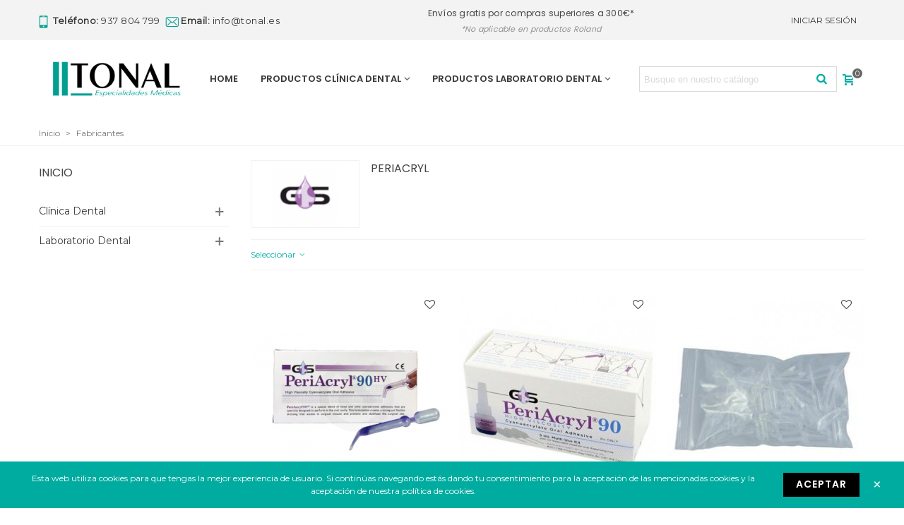

--- FILE ---
content_type: text/html; charset=utf-8
request_url: https://tienda.tonal.es/marca/5-periacryl
body_size: 21747
content:
<!doctype html>
<html lang="es">

  <head>
	
	  
  <meta charset="utf-8">


  <meta http-equiv="x-ua-compatible" content="ie=edge">



  <title>PERIACRYL</title>
  <meta name="description" content="">
  <meta name="keywords" content="">
      
                      <link rel="alternate" href="https://tienda.tonal.es/marca/5-periacryl" hreflang="es">
            
                  

<!--st begin -->

    <meta name="viewport" content="width=device-width, minimum-scale=0.25, maximum-scale=1.6, initial-scale=1.0" />

<!--st end -->

  <link rel="icon" type="image/vnd.microsoft.icon" href="/img/favicon.ico?1567584949">
  <link rel="shortcut icon" type="image/x-icon" href="/img/favicon.ico?1567584949">
  <!--st begin -->
    <link rel="apple-touch-icon" sizes="180x180" href="https://tienda.tonal.es/modules/stthemeeditor/img/favicon-180.png?1560860296" />
      <link rel="icon" type="image/png" sizes="16x16" href="https://tienda.tonal.es/modules/stthemeeditor/img/favicon-16.png?1560860296" />
      <link rel="icon" type="image/png" sizes="32x32" href="https://tienda.tonal.es/modules/stthemeeditor/img/favicon-32.png?1560860296" />
      <link rel="manifest" href="/upload/stthemeeditor/1/site.webmanifest?1560860296">
      <link rel="mask-icon" href="https://tienda.tonal.es/modules/stthemeeditor/img/favicon-svg.svg?1560860296" color="#e54d26">
      <meta name="msapplication-config" content="https://tienda.tonal.es/upload/stthemeeditor/1/browserconfig.xml?1560860296">
    
<!--st end -->

    <link rel="stylesheet" href="https://fonts.googleapis.com/css?family=Montserrat|Poppins|Montserrat+Alternates|Poppins:600|Vollkorn:regular" media="all">
  <link rel="stylesheet" href="https://fonts.googleapis.com/css?family=Montserrat" media="all">
  <link rel="stylesheet" href="https://tienda.tonal.es/themes/tonaltheme/assets/cache/theme-ab0ca150.css" media="all">



    <link href="https://tienda.tonal.es/modules/stthemeeditor/views/css/customer-s1.css?4119" rel="stylesheet" media="all" />
  


    <script src="https://tienda.tonal.es/themes/tonaltheme/assets/cache/head-c42e2c49.js" ></script>


  <script>
        var AdvancedEmailGuardStatic = {"settings":{"recaptchaEnabled":true,"recaptchaType":"recaptcha_v3","recaptchaKey":"6LeVOM8pAAAAABfMvoZOxYeZ4heLEmArl-QMlmgJ","recaptchaPosition":"bottomright","recaptchaLanguage":"shop","recaptchaForms":[{"name":"contact_us","align":"indent","indent":3,"size":"normal"}]},"trans":{"emailValidation":"Direcci\u00f3n de correo electr\u00f3nico prohibida, por favor utilice otra direcci\u00f3n de correo electr\u00f3nico.","messageValidation":"Mensaje prohibido, por favor use otro mensaje.","recaptchaValidation":"La validaci\u00f3n de reCAPTCHA fall\u00f3, por favor int\u00e9ntelo de nuevo.","recaptchaError":"Se produjo un error, intente enviar de nuevo."},"context":{"shopVersion":"1.7.5.1","language":{"id_lang":1,"name":"Espa\u00f1ol (Spanish)","iso_code":"es","locale":"es-ES","language_code":"es","active":1,"is_rtl":0,"date_format_lite":"d\/m\/Y","date_format_full":"d\/m\/Y H:i:s"},"feedbackType":null,"opcEnabled":false}};
        var addtocart_animation = 0;
        var cart_ajax = false;
        var click_on_header_cart = 0;
        var hover_display_cp = 1;
        var prestashop = {"cart":{"products":[],"totals":{"total":{"type":"total","label":"Total","amount":0,"value":"0,00\u00a0\u20ac"},"total_including_tax":{"type":"total","label":"Total (impuestos incl.)","amount":0,"value":"0,00\u00a0\u20ac"},"total_excluding_tax":{"type":"total","label":"Total productos (impuestos excl.)","amount":0,"value":"0,00\u00a0\u20ac"}},"subtotals":{"products":{"type":"products","label":"Subtotal","amount":0,"value":"0,00\u00a0\u20ac"},"discounts":null,"shipping":{"type":"shipping","label":"Transporte (IVA incluido)","amount":0,"value":"Gratis"},"tax":{"type":"tax","label":"IVA","amount":0,"value":"0,00\u00a0\u20ac"}},"products_count":0,"summary_string":"0 art\u00edculos","vouchers":{"allowed":0,"added":[]},"discounts":[],"minimalPurchase":0,"minimalPurchaseRequired":""},"currency":{"name":"euro","iso_code":"EUR","iso_code_num":"978","sign":"\u20ac"},"customer":{"lastname":null,"firstname":null,"email":null,"birthday":null,"newsletter":null,"newsletter_date_add":null,"optin":null,"website":null,"company":null,"siret":null,"ape":null,"is_logged":false,"gender":{"type":null,"name":null},"addresses":[]},"language":{"name":"Espa\u00f1ol (Spanish)","iso_code":"es","locale":"es-ES","language_code":"es","is_rtl":"0","date_format_lite":"d\/m\/Y","date_format_full":"d\/m\/Y H:i:s","id":1},"page":{"title":"","canonical":null,"meta":{"title":"PERIACRYL","description":"","keywords":"","robots":"index"},"page_name":"manufacturer","body_classes":{"lang-es":true,"lang-rtl":false,"country-ES":true,"currency-EUR":true,"layout-left-column":true,"page-manufacturer":true,"tax-display-disabled":true},"admin_notifications":[]},"shop":{"name":"tienda.tonal.es","logo":"\/img\/tonalimmografcom-logo-1567584949.jpg","stores_icon":"\/img\/logo_stores.png","favicon":"\/img\/favicon.ico"},"urls":{"base_url":"https:\/\/tienda.tonal.es\/","current_url":"https:\/\/tienda.tonal.es\/marca\/5-periacryl","shop_domain_url":"https:\/\/tienda.tonal.es","img_ps_url":"https:\/\/tienda.tonal.es\/img\/","img_cat_url":"https:\/\/tienda.tonal.es\/img\/c\/","img_lang_url":"https:\/\/tienda.tonal.es\/img\/l\/","img_prod_url":"https:\/\/tienda.tonal.es\/img\/p\/","img_manu_url":"https:\/\/tienda.tonal.es\/img\/m\/","img_sup_url":"https:\/\/tienda.tonal.es\/img\/su\/","img_ship_url":"https:\/\/tienda.tonal.es\/img\/s\/","img_store_url":"https:\/\/tienda.tonal.es\/img\/st\/","img_col_url":"https:\/\/tienda.tonal.es\/img\/co\/","img_url":"https:\/\/tienda.tonal.es\/themes\/tonaltheme\/assets\/img\/","css_url":"https:\/\/tienda.tonal.es\/themes\/tonaltheme\/assets\/css\/","js_url":"https:\/\/tienda.tonal.es\/themes\/tonaltheme\/assets\/js\/","pic_url":"https:\/\/tienda.tonal.es\/upload\/","pages":{"address":"https:\/\/tienda.tonal.es\/direccion","addresses":"https:\/\/tienda.tonal.es\/direcciones","authentication":"https:\/\/tienda.tonal.es\/iniciar-sesion","cart":"https:\/\/tienda.tonal.es\/carrito","category":"https:\/\/tienda.tonal.es\/index.php?controller=category","cms":"https:\/\/tienda.tonal.es\/index.php?controller=cms","contact":"https:\/\/tienda.tonal.es\/contactenos","discount":"https:\/\/tienda.tonal.es\/descuento","guest_tracking":"https:\/\/tienda.tonal.es\/seguimiento-pedido-invitado","history":"https:\/\/tienda.tonal.es\/historial-compra","identity":"https:\/\/tienda.tonal.es\/datos-personales","index":"https:\/\/tienda.tonal.es\/","my_account":"https:\/\/tienda.tonal.es\/mi-cuenta","order_confirmation":"https:\/\/tienda.tonal.es\/confirmacion-pedido","order_detail":"https:\/\/tienda.tonal.es\/index.php?controller=order-detail","order_follow":"https:\/\/tienda.tonal.es\/seguimiento-pedido","order":"https:\/\/tienda.tonal.es\/pedido","order_return":"https:\/\/tienda.tonal.es\/index.php?controller=order-return","order_slip":"https:\/\/tienda.tonal.es\/facturas-abono","pagenotfound":"https:\/\/tienda.tonal.es\/pagina-no-encontrada","password":"https:\/\/tienda.tonal.es\/recuperar-contrase\u00f1a","pdf_invoice":"https:\/\/tienda.tonal.es\/index.php?controller=pdf-invoice","pdf_order_return":"https:\/\/tienda.tonal.es\/index.php?controller=pdf-order-return","pdf_order_slip":"https:\/\/tienda.tonal.es\/index.php?controller=pdf-order-slip","prices_drop":"https:\/\/tienda.tonal.es\/productos-rebajados","product":"https:\/\/tienda.tonal.es\/index.php?controller=product","search":"https:\/\/tienda.tonal.es\/busqueda","sitemap":"https:\/\/tienda.tonal.es\/mapa del sitio","stores":"https:\/\/tienda.tonal.es\/tiendas","supplier":"https:\/\/tienda.tonal.es\/proveedor","register":"https:\/\/tienda.tonal.es\/iniciar-sesion?create_account=1","order_login":"https:\/\/tienda.tonal.es\/pedido?login=1"},"alternative_langs":{"es":"https:\/\/tienda.tonal.es\/marca\/5-periacryl"},"theme_assets":"\/themes\/tonaltheme\/assets\/","actions":{"logout":"https:\/\/tienda.tonal.es\/?mylogout="},"no_picture_image":{"bySize":{"cart_default":{"url":"https:\/\/tienda.tonal.es\/img\/p\/es-default-cart_default.jpg","width":70,"height":80},"small_default":{"url":"https:\/\/tienda.tonal.es\/img\/p\/es-default-small_default.jpg","width":105,"height":120},"cart_default_2x":{"url":"https:\/\/tienda.tonal.es\/img\/p\/es-default-cart_default_2x.jpg","width":140,"height":160},"small_default_2x":{"url":"https:\/\/tienda.tonal.es\/img\/p\/es-default-small_default_2x.jpg","width":210,"height":240},"home_default":{"url":"https:\/\/tienda.tonal.es\/img\/p\/es-default-home_default.jpg","width":280,"height":320},"medium_default":{"url":"https:\/\/tienda.tonal.es\/img\/p\/es-default-medium_default.jpg","width":370,"height":423},"home_default_2x":{"url":"https:\/\/tienda.tonal.es\/img\/p\/es-default-home_default_2x.jpg","width":560,"height":640},"large_default":{"url":"https:\/\/tienda.tonal.es\/img\/p\/es-default-large_default.jpg","width":700,"height":800},"medium_default_2x":{"url":"https:\/\/tienda.tonal.es\/img\/p\/es-default-medium_default_2x.jpg","width":740,"height":846},"large_default_2x":{"url":"https:\/\/tienda.tonal.es\/img\/p\/es-default-large_default_2x.jpg","width":1200,"height":1372},"superlarge_default":{"url":"https:\/\/tienda.tonal.es\/img\/p\/es-default-superlarge_default.jpg","width":1200,"height":1372},"superlarge_default_2x":{"url":"https:\/\/tienda.tonal.es\/img\/p\/es-default-superlarge_default_2x.jpg","width":1200,"height":1372}},"small":{"url":"https:\/\/tienda.tonal.es\/img\/p\/es-default-cart_default.jpg","width":70,"height":80},"medium":{"url":"https:\/\/tienda.tonal.es\/img\/p\/es-default-home_default_2x.jpg","width":560,"height":640},"large":{"url":"https:\/\/tienda.tonal.es\/img\/p\/es-default-superlarge_default_2x.jpg","width":1200,"height":1372},"legend":""}},"configuration":{"display_taxes_label":false,"is_catalog":false,"show_prices":true,"opt_in":{"partner":false},"quantity_discount":{"type":"discount","label":"Descuento"},"voucher_enabled":0,"return_enabled":0},"field_required":[],"breadcrumb":{"links":[{"title":"Inicio","url":"https:\/\/tienda.tonal.es\/"}],"count":1},"link":{"protocol_link":"https:\/\/","protocol_content":"https:\/\/"},"time":1769437947,"static_token":"8060cdca6d1896194a0f9f67f0f8cdf4","token":"caa27f82aae5a65cf975f470ea001591"};
        var prestashopFacebookAjaxController = "https:\/\/tienda.tonal.es\/module\/ps_facebook\/Ajax";
        var quick_search_as = true;
        var quick_search_as_min = 1;
        var quick_search_as_size = 6;
        var st_maximum_already_message = "Ya tiene la cantidad m\u00e1xima disponible para este producto.";
        var st_myloved_url = "https:\/\/tienda.tonal.es\/module\/stlovedproduct\/myloved";
        var st_refresh_url = "\/\/tienda.tonal.es\/module\/stshoppingcart\/ajax";
        var sttheme = {"cookie_domain":"tienda.tonal.es","cookie_path":"\/","drop_down":0,"is_rtl":0,"is_mobile_device":false,"gallery_image_type":"medium_default","thumb_image_type":"cart_default","responsive":"1","responsive_max":"1","product_view_swither":"0","infinite_scroll":"0","cate_pro_lazy":"1","sticky_column":"","filter_position":"","sticky_option":"4","product_thumbnails":"0","enable_zoom":"2","enable_thickbox":"1","retina":"1","sticky_mobile_header":"2","sticky_mobile_header_height":"0","use_mobile_header":"1","pro_image_column_md":"4","submemus_animation":"0","pro_quantity_input":"2","popup_vertical_fit":"0","pro_tm_slider":"0","pro_tm_slider_cate":"0","buy_now":"0"};
      </script>

<!--st end -->

  <style>#st_header .search_widget_block{width:280px;}</style>
<style>#st_swiper_1 .swiper-pagination-bullet-active, #st_swiper_1 .swiper-pagination-progress .swiper-pagination-progressbar{background-color:#ffffff;}#st_swiper_1 .swiper-pagination-st-round .swiper-pagination-bullet.swiper-pagination-bullet-active{background-color:#ffffff;border-color:#ffffff;}#st_swiper_1 .swiper-pagination-st-round .swiper-pagination-bullet.swiper-pagination-bullet-active span{background-color:#ffffff;}</style>
<style>#steasy_column_3{padding-top: 0px;}#steasy_column_3{padding-bottom: 0px;}#steasy_column_4{padding-top: 0px;}#steasy_column_4{padding-bottom: 0px;}#steasy_element_4 .easy_icon_with_text_2_2 .easy_icon{font-size: 24px;}#steasy_element_4 .easy_icon_with_text_2_2 .easy_header{font-family: Vollkorn;}#steasy_element_4 .easy_icon_with_text_2_2 .easy_header{font-weight:normal;}#steasy_element_4 .steasy_element_item{padding-bottom: 12px;}#steasy_element_5 .easy_icon_with_text_2_2 .easy_icon{font-size: 24px;}#steasy_element_5 .easy_icon_with_text_2_2 .easy_header{font-family: Vollkorn;}#steasy_element_5 .easy_icon_with_text_2_2 .easy_header{font-weight:normal;}#steasy_element_5 .steasy_element_item{padding-bottom: 12px;}#steasy_element_6 .easy_icon_with_text_2_2 .easy_icon{font-size: 24px;}#steasy_element_6 .easy_icon_with_text_2_2 .easy_header{font-family: Vollkorn;}#steasy_element_6 .easy_icon_with_text_2_2 .easy_header{font-weight:normal;}#steasy_element_6 .steasy_element_item{padding-bottom: 12px;}#steasy_column_5{padding-top: 0px;}#steasy_column_5{padding-bottom: 0px;}#steasy_column_6{padding-top: 0px;}#steasy_column_6{padding-bottom: 0px;}#steasy_element_7 .easy_icon_with_text_4_1 .easy_icon{color: #00aca0;}#steasy_element_7 .easy_icon_with_text_4_1:hover .easy_icon{color: #00aca0;}#steasy_element_7 .easy_icon_with_text_4_1 .easy_icon{background-color: #ffffff;}#steasy_element_7 .easy_icon_with_text_4_1:hover .easy_icon{background-color: #ffffff;}#steasy_element_7 .easy_icon_with_text_4_1 .easy_icon{font-size: 16px;}#steasy_element_7 .easy_icon_with_text_4_1 .easy_icon{width: 20px;height: 20px;line-height: 20px;}#steasy_element_7 .easy_icon_with_text_4_1 .easy_link:hover{color: #00aca0;}#steasy_element_8 .easy_icon_with_text_4_1 .easy_icon{color: #00aca0;}#steasy_element_8 .easy_icon_with_text_4_1:hover .easy_icon{color: #00aca0;}#steasy_element_8 .easy_icon_with_text_4_1 .easy_icon{background-color: #ffffff;}#steasy_element_8 .easy_icon_with_text_4_1:hover .easy_icon{background-color: #ffffff;}#steasy_element_8 .easy_icon_with_text_4_1 .easy_icon{font-size: 16px;}#steasy_element_8 .easy_icon_with_text_4_1 .easy_icon{width: 20px;height: 20px;line-height: 20px;}#steasy_element_8 .easy_icon_with_text_4_1 .easy_link:hover{color: #00aca0;}#steasy_column_7{padding-top: 0px;}#steasy_column_7{padding-bottom: 0px;}#steasy_column_8{padding-top: 0px;}#steasy_column_8{padding-bottom: 0px;}#steasy_element_10 .easy_icon_with_text_4_1 .easy_icon{font-size: 16px;}#steasy_element_10 .easy_icon_with_text_4_1 .easy_icon{width: 40px;height: 40px;line-height: 40px;}#steasy_element_10 .easy_icon_with_text_4_1 .easy_header{font-size: 14px;}#steasy_element_10 .easy_icon_with_text_4_1 .easy_header{font-family: Vollkorn;}#steasy_element_10 .easy_icon_with_text_4_1 .easy_header{font-weight:normal;}#steasy_element_10 .steasy_element_item{padding-bottom: 12px;}#steasy_element_11 .easy_icon_with_text_4_1 .easy_icon{font-size: 16px;}#steasy_element_11 .easy_icon_with_text_4_1 .easy_icon{width: 40px;height: 40px;line-height: 40px;}#steasy_element_11 .easy_icon_with_text_4_1 .easy_header{font-size: 14px;}#steasy_element_11 .easy_icon_with_text_4_1 .easy_header{font-family: Vollkorn;}#steasy_element_11 .easy_icon_with_text_4_1 .easy_header{font-weight:normal;}#steasy_element_11 .steasy_element_item{padding-bottom: 12px;}#steasy_element_12 .easy_icon_with_text_4_1 .easy_icon{font-size: 16px;}#steasy_element_12 .easy_icon_with_text_4_1 .easy_icon{width: 40px;height: 40px;line-height: 40px;}#steasy_element_12 .easy_icon_with_text_4_1 .easy_sub_header{color: 14;}#steasy_element_12 .easy_icon_with_text_4_1 .easy_header{font-family: Vollkorn;}#steasy_element_12 .easy_icon_with_text_4_1 .easy_header{font-weight:normal;}#steasy_element_12 .steasy_element_item{padding-bottom: 12px;}#steasy_column_9{padding-top: 0px;}#steasy_column_9{padding-bottom: 0px;}#steasy_column_11{padding-top: 0px;}#steasy_column_11{padding-bottom: 0px;}#steasy_column_13{padding-top: 0px;}#steasy_column_13{padding-bottom: 0px;}#steasy_element_18 .sttext_banner_text{color: #383838;}</style>
<style>.block_blog .s_title_block a{font-size: 16px;}.is_blog .title_style_0 .flex_child,.is_blog .title_style_2 .flex_child,.is_blog .title_style_3 .flex_child{background-image: none;}.products_sldier_swiper .block_blog .pro_outer_box:hover .pro_second_box,.product_list.grid .block_blog .pro_outer_box:hover .pro_second_box{ background-color: #ffffff; }</style>
<style>.st_banner_block_1 .st_image_layered_description, a.st_banner_block_1 , .st_banner_block_1 .st_image_layered_description a{color:#ffffff;} .st_banner_block_1 .separater{border-color:#ffffff;}.st_banner_block_1 .st_image_layered_description .btn:hover{border-color:#565656;}.st_banner_block_1 .st_image_layered_description .btn{-webkit-box-shadow: inset 0 0 0 0 #565656; box-shadow: inset 0 0 0 0 #565656;}.st_banner_block_1 .st_image_layered_description .btn:hover{-webkit-box-shadow: inset 300px 0 0 0 #565656; box-shadow: inset 300px 0 0 0 #565656;background-color:transparent;}.st_banner_block_2 .st_image_layered_description, a.st_banner_block_2 , .st_banner_block_2 .st_image_layered_description a{color:#ffffff;} .st_banner_block_2 .separater{border-color:#ffffff;}.st_banner_block_5 .st_image_layered_description, a.st_banner_block_5 , .st_banner_block_5 .st_image_layered_description a{color:#ffffff;} .st_banner_block_5 .separater{border-color:#ffffff;}.st_banner_block_5 .st_image_layered_description .btn:hover{border-color:#0de4d5;}.st_banner_block_5 .st_image_layered_description .btn{-webkit-box-shadow: inset 0 0 0 0 #0de4d5; box-shadow: inset 0 0 0 0 #0de4d5;}.st_banner_block_5 .st_image_layered_description .btn:hover{-webkit-box-shadow: inset 300px 0 0 0 #0de4d5; box-shadow: inset 300px 0 0 0 #0de4d5;background-color:transparent;}</style>
<style>.brands_slider_container.block .products_slider .swiper-button{color:#00aca0;}.brands_slider_container.block .products_slider .swiper-button:hover{color:#f2f2f2;}</style>
<style>.countdown_timer.countdown_style_0 .countdown_wrap_inner div{padding-top:11px;padding-bottom:11px;}.countdown_timer.countdown_style_0 .countdown_wrap_inner div span{height:22px;line-height:22px;}.countdown_timer.countdown_style_0 .countdown_wrap_inner div{border-right:none;}.countdown_name{display:none;}</style>
<script>
//<![CDATA[

var s_countdown_all = 0;
var s_countdown_id_products = []; 
var s_countdown_style = 0; 
var s_countdown_lang = new Array();
s_countdown_lang['day'] = "day";
s_countdown_lang['days'] = "days";
s_countdown_lang['hrs'] = "horas";
s_countdown_lang['min'] = "min";
s_countdown_lang['sec'] = "segundo";

//]]>
</script>
<script>
//<![CDATA[
var ins_follow = "Síganos";
var ins_posts = "Contenido";
var ins_followers = "Seguidores";
var ins_following = "Seguiendo";
var stinstagram_view_in_ins = "Vistazo en Instagram";
var stinstagram_view_larger = "Haz un vistazo grande";
var st_timeago_suffixAgo= "hace";
var st_timeago_suffixFromNow= "a partir de ahora";
var st_timeago_inPast= "cualquier momento ahora";
var st_timeago_seconds= "menos de un minuto";
var st_timeago_minute= "alrededor de un minuto";
var st_timeago_minutes= "#d minutes";
var st_timeago_hour= "alrededor de una hora";
var st_timeago_hours= "aproximadamente #d horas";
var st_timeago_day= "un día";
var st_timeago_days= "#d days";
var st_timeago_month= "alrededor de un mes";
var st_timeago_months= "#d months";
var st_timeago_year= "alrededor de un año";
var st_timeago_years= "#d years";
var st_timeago_years= "#d years";
var ins_previous= "Anterior";
var ins_next= "Siguiente";

var instagram_block_array={'profile':[],'feed':[]};

//]]>
</script><style>.add_to_love.layer_btn{right:20px;}.add_to_love.layer_btn{top:20px;}.add_to_love.layer_btn{font-size:15px;}.add_to_love.layer_btn{color:#444444;}.add_to_love.layer_btn:hover, .add_to_love.layer_btn.st_added{color:#00aca0;}.add_to_love.layer_btn{background:#ffffff;}.add_to_love.layer_btn{width:15px;height:15px;line-height:15px;border-radius:100%;}.love_product i{font-size:15px;}.love_product i{color:#444444;}.love_product:hover i, .love_product.st_added i{color:#00aca0;}</style>
<style>#st_notification_1 {padding-top:15px;padding-bottom:15px;}#st_notification_1 {padding-left:21px;padding-right:21px;}#st_notification_1 .style_content, #st_notification_1 .style_content a{color:#ffffff;}#st_notification_1 .st_notification_close_inline{color:#ffffff;}#st_notification_1 .style_content a:hover{color:#ffffff;}#st_notification_1 {background:rgba(0,172,160,1);}#st_notification_1 .style_content .notification_buttons .btn{color:#ffffff;}#st_notification_1 .style_content .notification_buttons .btn{background-color:#000000;border-color:#000000;}#st_notification_1 .style_content .notification_buttons .btn:hover{color:#ffffff;}#st_notification_1 .style_content .notification_buttons .btn:hover{border-color:#444444;}#st_notification_1 .style_content .notification_buttons .btn:hover{-webkit-box-shadow: none; box-shadow: none;background-color: #444444;}</style>
<style> .breadcrumb_spacing{height:20px;} #page_banner_container_1 {padding-top: 8px;} #page_banner_container_1 {padding-bottom: 8px;} #page_banner_container_1 {margin-top:5px;}</style>
<style>.strelatedproducts_container.products_container{margin-top:60px;}</style>
<style>#side_products_cart{right: 0; left: auto; border-left-width: 4px;border-right-width: 0;}.is_rtl #side_products_cart{left: 0; right: auto;border-left-width:0;border-right-width: 4px;}#side_products_cart .st-menu-header .close_right_side{left: 4px; right: auto;}.is_rtl #side_products_cart .st-menu-header .close_right_side{left: auto; right: 4px;}.st-effect-1 #side_products_cart{-webkit-transform: translate3d(100%, 0, 0);transform: translate3d(100%, 0, 0);}.is_rtl .st-effect-1 #side_products_cart{-webkit-transform: translate3d(-100%, 0, 0);transform: translate3d(-100%, 0, 0);}#side_mobile_nav{right: 0; left: auto; border-left-width: 4px;border-right-width: 0;}.is_rtl #side_mobile_nav{left: 0; right: auto;border-left-width:0;border-right-width: 4px;}#side_mobile_nav .st-menu-header .close_right_side{left: 4px; right: auto;}.is_rtl #side_mobile_nav .st-menu-header .close_right_side{left: auto; right: 4px;}.st-effect-1 #side_mobile_nav{-webkit-transform: translate3d(100%, 0, 0);transform: translate3d(100%, 0, 0);}.is_rtl .st-effect-1 #side_mobile_nav{-webkit-transform: translate3d(-100%, 0, 0);transform: translate3d(-100%, 0, 0);}#side_stmobilemenu{right: auto; left: 0; border-left-width: 0;border-right-width: 4px;}.is_rtl #side_stmobilemenu{left: auto; right: 0;border-left-width:4px;border-right-width: 0;}#side_stmobilemenu .st-menu-header .close_right_side{left: auto; right: 4px;}.is_rtl #side_stmobilemenu .st-menu-header .close_right_side{left: 4px; right: auto;}.st-effect-1 #side_stmobilemenu{-webkit-transform: translate3d(-100%, 0, 0);transform: translate3d(-100%, 0, 0);}.is_rtl .st-effect-1 #side_stmobilemenu{-webkit-transform: translate3d(100%, 0, 0);transform: translate3d(100%, 0, 0);}#rightbar{-webkit-flex-grow: 0; -moz-flex-grow: 0; flex-grow: 0; -ms-flex-positive: 0;}#leftbar{-webkit-flex-grow: 0; -moz-flex-grow: 0; flex-grow: 0; -ms-flex-positive: 0;}.st-menu{bottom:0;}#body_wrapper{padding-bottom: 0;}.mobile_device.use_mobile_header .st-menu{bottom:0;}.mobile_device.use_mobile_header #body_wrapper{padding-bottom: 0;}@media only screen and (max-width: 991px) {.layout-left-column.slide_lr_column .st-menu,.layout-right-column.slide_lr_column .st-menu,.layout-both-columns.slide_lr_column .st-menu{bottom:50px;}.layout-left-column.slide_lr_column #body_wrapper,.layout-right-column.slide_lr_column #body_wrapper,.layout-both-columns.slide_lr_column #body_wrapper{padding-bottom: 50px;}}@media only screen and (max-width: 991px) {.mobile_device.use_mobile_header.layout-left-column.slide_lr_column .st-menu,.mobile_device.use_mobile_header.layout-right-column.slide_lr_column .st-menu,.mobile_device.use_mobile_header.layout-both-columns.slide_lr_column .st-menu{bottom:50px;}.mobile_device.use_mobile_header.layout-left-column.slide_lr_column #body_wrapper,.mobile_device.use_mobile_header.layout-right-column.slide_lr_column #body_wrapper,.mobile_device.use_mobile_header.layout-both-columns.slide_lr_column #body_wrapper{padding-bottom: 50px;}}#rightbar{top:auto; bottom:0%;}#leftbar{top:auto; bottom:0%;}</style>
        <meta property="og:site_name" content="tienda.tonal.es" />
    <meta property="og:url" content="https://tienda.tonal.es/marca/5-periacryl" />
        <meta property="og:type" content="product" />
    <meta property="og:title" content="PERIACRYL" />
    <meta property="og:description" content="" />
    <meta property="og:image" content="https://tienda.tonal.es/img/m/5.jpg" />
    <meta property="og:image:width" content="154">
    <meta property="og:image:height" content="154">
    <meta property="og:image:alt" content="PERIACRYL">
    <style>.social_share_1{color:#ffffff!important;}.social_share_1{background-color:#55ACEE!important;}.social_share_1:hover{color:#ffffff!important;}.social_share_1:hover{background-color:#407EAF!important;}.social_share_2{color:#ffffff!important;}.social_share_2{background-color:#3b5998!important;}.social_share_2:hover{color:#ffffff!important;}.social_share_2:hover{background-color:#2E4674!important;}.social_share_3{color:#ffffff!important;}.social_share_3{background-color:#DD4D40!important;}.social_share_3:hover{color:#ffffff!important;}.social_share_3:hover{background-color:#2E4674!important;}.social_share_4{color:#ffffff!important;}.social_share_4{background-color:#BD081C!important;}.social_share_4:hover{color:#ffffff!important;}.social_share_4:hover{background-color:#8B0815!important;}</style>
<style>.st_sticker_7{color:#ffffff;}.st_sticker_7{background:rgba(0,0,0,1);}.st_sticker_7{border-width:0px;}.st_sticker_7{font-size:12px;}.st_sticker_7{font-weight:normal;}.st_sticker_7{left:10px;}.st_sticker_7{top:10px;}</style>
<style>.price.st_second_price{color:#000000;}.price.st_second_price{font-size:16px;}.product-prices .price.st_second_price, #buy_block .price.st_second_price{font-size:20px;}.price.st_first_price{color:#444444;}.price.st_first_price{font-size:13px;}.product-prices .price.st_first_price, #buy_block .price.st_first_price{font-size:13px;}.st_second_price_discount{color:#F39D72;}.st_second_price_discount{font-size:13px;}.price.st_second_price,.regular-price.st_second_price_old_price,.st_second_price_discount{font-family:Montserrat, Tahoma, sans-serif, Arial;}.price.st_second_price{font-weight:400;}.st_price_tax_label{}.price.st_first_price{font-family:Montserrat, Tahoma, sans-serif, Arial;font-weight:400;}</style>
<!-- Global site tag (gtag.js) - Google Analytics -->
<script async src='https://www.googletagmanager.com/gtag/js?id=UA-153556868-1' data-keepinline></script>
<script data-keepinline>
    
    window.dataLayer = window.dataLayer || [];
    function gtag(){dataLayer.push(arguments);}
    gtag('js', new Date());
    
</script>
<script type="text/javascript" data-keepinline="true">
	window.dataLayer = window.dataLayer || [];
</script>
<script type="text/javascript" data-keepinline="true">
    	var currencyCode = "EUR";

    	var ph_page_name = "PERIACRYL";
    	var ph_analytics_uacode = "";
    	var ph_no_track_backoffice = false;
    	var ph_allowLinker = false;
    	var ph_autoLinkDomains = "";
    	var ph_fbpixel_activ = false;
    	var ph_fbpixel_code = "";
    	var ph_User_ID_Custom_Dimension_Nr = 0;
    	var ph_ecomm_prodid_custom_dimension_nr = 0;
    	var ph_ecomm_pagetype_custom_dimension_nr = 0;
    	var ph_ecomm_totalvalue_custom_dimension_nr = 0;
    	var ph_customer_id_dimension_nr = 0;
    	var FBuser = "true";
				    	var ph_tgmm_v = "2.2.27";

    	var ph_hotjar_activ = false;
    	var ph_hotjar_code = "";
    	
    	var ph_inspectlet_activ = false;
    	var ph_inspectlet_code = "";

    	var ph_pinterest_activ = false;
    	var ph_pinterest_code = "";

    	var ph_GTS_activ = false;
    	var ph_adwords_activ = false;
    	var ph_remarketing_activ = false;

    	var ph_GTS_Store_ID = "";
    	var ph_GTS_Localee = "";
    	var ph_GTS_Shopping_ID = "";
    	var ph_GTS_Shopping_Account_ID = "";
    	var ph_GTS_Shopping_Country = "";
    	var ph_GTS_Shopping_Language = "";

    	var ph_GCR_BADGE_activ = false;
    	var ph_GCR_OPTIN_activ = false;
    	var ph_GCR_ID = "";
			    	var ph_GCR_orderid = "";
	    	var ph_GCR_email = "";
	    	var ph_GCR_delivery_country = "";
	    	var ph_GCR_est_delivery_days = "";
	    	var ph_GCR_est_delivery_date = "";
		
    	var ph_crazyegg_activ = false;
    	var ph_crazyegg_code = "";


    	var ph_shop_name = "";

		var removeFromCartClick = function (e) {
				var mybtn = (this).closest('dt');
				var qtity = $(mybtn).find('.quantity').text();
				var mydataid = $(mybtn).attr('data-id') ;
				var product_id = mydataid.split('_')[3] ;
				var attribute_id = mydataid.split('_')[4] ;
				//console.log("remove from cart: " + product_id + "-" + attribute_id + " x " + qtity);
				window.dataLayer.push({
				'event': 'removeFromCart',
				'ecommerce': {
					'remove': {
						'products': [{
							'id': product_id + "-" + attribute_id,
							'quantity': qtity
						}]
					}
				}
			});
		}
		var removeFromCartClick_ps171 = function (e) {
				var mybtn = (this).closest('.product-line-grid');
				var qtity = $(mybtn).find('.js-cart-line-product-quantity').val();
				var product_id = $(this).attr('data-id-product');
				var attribute_id = $(this).attr('data-id-product-attribute');
				console.log("remove from cart 1.7: " + product_id + "-" + attribute_id + " x " + qtity);
				window.dataLayer.push({
				'event': 'removeFromCart',
				'ecommerce': {
					'remove': {
						'products': [{
							'id': product_id + "-" + attribute_id,
							'quantity': qtity
						}]
					}
				}
			});
		}
    	window.addEventListener('load', function() {
			$(document).on('click', '.ajax_cart_block_remove_link',
				removeFromCartClick
			);
			$(document).on('mousedown', 'BODY#cart .cart-items a.remove-from-cart',
				removeFromCartClick_ps171
			);
		});
    			if (typeof(page_name)== "undefined"){
			if (!(typeof(prestashop))== "undefined"){
				var page_name = prestashop.page.page_name;
			}
		}
		if (typeof(ph_product_price) == 'number'){
			var productPrice = ph_product_price;
		}
		if(typeof(productPrice) == 'undefined'){
			var productPrice = 0;
			var productPriceFloat = 0;
		}else{
			if(isFloat(productPrice)){
				var productPriceFloat = productPrice;
			} else {
				var productPriceFloat = productPrice.toFixed(2);
			}
		}
		if (typeof(sharing_name) == 'undefined' ){
			if(typeof(prestashop) !== "undefined"){
				if(typeof(prestashop.page) !== "undefined"){
					if(typeof(prestashop.page.meta) !== "undefined"){
						if(typeof(prestashop.page.meta.title) !== "undefined"){
							var sharing_name = prestashop.page.meta.title;
						}
					}
				}
			} else {
				var sharing_name = ph_page_name;
			}
		}
				
							
					
				
			
		
				/* for all pages*/
		var action = ""
		var list = "";
		var products = [];		var currencyCode = "EUR";
			
			window.addEventListener('load', function() {

				$(document).on('click', '.ajax_add_to_cart_button , #add_to_cart > button > span , .add-to-cart', function (e) {
					var products = [];

					if(products.length>1){/* Fix For PS1.7  */
					// if(typeof(products) == "undefined" ){
					  // if(!(typeof(products[0]) == "undefined" )){
					      var products_quickview = $(this).closest('.quickview');
					      if(products_quickview.size()>0){
					          var products_quickview = $(this).closest('.quickview');
					          //if(typeof(ph_merchant_center_id) == "undefined")
					          var products_name = products_quickview.find('H1').text();
					          var products_id = products_quickview.find('INPUT[name=id_product]').attr('value') ;    /*reference*/
					          var products_id_product =  products_quickview.find('INPUT[name=id_product]').attr('value');
					          var products_reference = products_quickview.find('INPUT[name=id_product]').attr('value') ;
					          var products_price = products_quickview.find('.product-price span').attr('content') ;
					          var products_quantity = products_quickview.find('.qty input').attr('value'); ;
					          var products_ean13 = '' ;
					          var products_upc = '' ;
					          var products_category = '' ;
					          var products = [{"reference":products_reference,"ean13":products_ean13,"upc":products_upc,"id":products_id,"id_product":products_id_product,"name":products_name,"price":products_price,"quantity":products_quantity,"category":products_category,"list":"QuickView"}];
					      }
					  // }
					}

					window.dataLayer.push({
							'event': 'addToCart',
							'ecommerce': {
									'currencyCode': currencyCode,
									'add': {
											'products': products
									}
							}
					});
				});
			});
			
		
		
				if (typeof(id) == "undefined"){
					}
		if (typeof(id) != "undefined"){
			window.dataLayer.push({
					"google_conversion_id": "",
					"google_conversion_language": "",
					"google_conversion_format": "3",
					"google_conversion_color": "ffffff",
					"google_conversion_label": "",
										"google_conversion_only": false,
					"currency_code": currencyCode,
					"order_id": id
			});
		}else{
			window.dataLayer.push({
					"google_conversion_id": "",
					"google_conversion_language": "",
					"google_conversion_format": "3",
					"google_conversion_color": "ffffff",
					"google_conversion_label": "",
										"google_conversion_only": false,
					"currency_code": currencyCode,
			});
		}
		
						
		window.dataLayer.push({
	    	 "ph_anonymize_analytics" : false,

																															});
		function isFloat(n) {
			return n === +n && n !== (n|0);
		}
		function isInteger(n) {
		    return n === +n && n === (n|0);
		}
		function createCookie(name,value,days,path) {
		    if (days) {
		        var date = new Date();
		        date.setTime(date.getTime()+(days*24*60*60*1000));
		        var expires = "; expires="+date.toGMTString();
		    }
		    else var expires = "";
		    document.cookie = name+"="+value+expires+"; path="+path;
		}
		function eraseCookie(cookie_name,path) {
			createCookie(cookie_name,"",0,path);
		}
		function getCookie(name) {
		  var value = "; " + document.cookie;
		  var parts = value.split("; " + name + "=");
		  if (parts.length == 2) return parts.pop().split(";").shift();
		}
</script>
<script data-keepinline="true">(function(w,d,s,l,i){w[l]=w[l]||[];w[l].push({'gtm.start':new Date().getTime(),event:'gtm.js'});var f=d.getElementsByTagName(s)[0],j=d.createElement(s),dl=l!='dataLayer'?'&l='+l:'';j.async=true;j.src='https://www.googletagmanager.com/gtm.js?id='+i+dl;f.parentNode.insertBefore(j,f);})(window,document,'script','dataLayer','GTM-P5PT2WP');</script>


	
  </head>
  <body id="manufacturer" class="manufacturer lang-es country-es currency-eur layout-left-column page-manufacturer tax-display-disabled  manufacturer-id-5  lang_es  dropdown_menu_event_0 
   desktop_device  slide_lr_column   	 show-left-column hide-right-column 
  ">	
      <noscript data-keepinline="true"><iframe src="https://www.googletagmanager.com/ns.html?id=GTM-P5PT2WP"height="0" width="0" style="display:none;visibility:hidden"></iframe></noscript>
    
	<div id="st-container" class="st-container st-effect-1">
	  <div class="st-pusher">
		<div class="st-content"><!-- this is the wrapper for the content -->
		  <div class="st-content-inner">
	<!-- off-canvas-end -->

	<main id="body_wrapper">
	  	  
			  
	  <div class="header-container  ">
	  <header id="st_header" class="animated fast">
		
		  
    

  <section id="mobile_bar" class="animated fast">
    <div class="container">
      <div id="mobile_bar_top" class="flex_container">
                  <div id="mobile_bar_left">
            <div class="flex_container">
            	                	<a id="rightbar_4"  href="javascript:;" class="mobile_bar_tri  menu_mobile_bar_tri mobile_bar_item  " data-name="side_stmobilemenu" data-direction="open_bar_left" rel="nofollow" title="Menú">
	    <i class="fto-menu fs_xl"></i>
	    <span class="mobile_bar_tri_text">Menú</span>
	</a>

            </div>
          </div>
          <div id="mobile_bar_center" class="flex_child">
            <div class="flex_container  flex_center ">            	                            <a class="mobile_logo" href="https://tienda.tonal.es/" title="tienda.tonal.es">
              <img class="logo" src="/img/tonalimmografcom-logo-1567584949.jpg"  alt="tienda.tonal.es" width="300" height="100"/>
            </a>
        
              	              
            </div>
          </div>
          <div id="mobile_bar_right">
            <div class="flex_container">	<a id="rightbar_1" rel="nofollow" title="Ver mi carrito de compra"  href="javascript:;" class="mobile_bar_tri  cart_mobile_bar_tri mobile_bar_item shopping_cart_style_3" data-name="side_products_cart" data-direction="open_bar_right">
		<div class="ajax_cart_bag">
			<span class="ajax_cart_quantity amount_circle ">0</span>
			<span class="ajax_cart_bg_handle"></span>
			<i class="fto-glyph icon_btn fs_xl"></i>
		</div>
		<span class="mobile_bar_tri_text">Carro</span>
	</a>
	<a id="rightbar_5"  href="javascript:;" class="mobile_bar_tri  customer_mobile_bar_tri mobile_bar_item" data-name="side_mobile_nav" data-direction="open_bar_right" rel="nofollow" title="Ajustes">
	    <i class="fto-ellipsis fs_xl"></i>
	    <span class="mobile_bar_tri_text">Ajustes</span>
	</a>
</div>
          </div>
      </div>
      <div id="mobile_bar_bottom" class="flex_container">
        
      </div>
    </div>
  </section>


            <div id="top_bar" class="nav_bar space-s  hide_when_sticky " >
      <div class="wide_container">
        <div id="top_bar_container" class="container">
          <div id="top_bar_row" class="flex_container">
            <nav id="nav_left" class="flex_float_left"><div class="flex_box">                                        <aside id="easycontent_9" class="easycontent_9   block  easycontent   "  >
                            	<div class="style_content  block_content ">
                    <div class="easy_brother_block text-1 text-md-0"><div style="font-size: 13px; color: #383838; margin-top: 4px; letter-spacing: 0.5px; line-height: 17px;"><img src="https://tienda.tonal.es/img/cms/teléfono-1.png" alt="" width="13" height="18" style="undefined" /><strong>  Teléfono:</strong> 937 804 799  <img src="https://tienda.tonal.es/img/cms/mail-1.png" alt="" width="19" height="14" /><strong> Email:</strong> info@tonal.es</div></div>                                	</div>
            </aside>
            </div></nav>
            <nav id="nav_center" class="flex_float_center"><div class="flex_box">                                        <aside id="easycontent_14" class="easycontent_14   block  easycontent   "  >
                            	<div class="style_content  block_content ">
                    <div class="easy_brother_block text-1 text-md-0"><p style="text-align: center; font-family: Poppins; margin-bottom: 5px; margin-top: 10px;">Envíos gratis por compras superiores a 300€*</p>
<p style="text-align: center; font-weight: 200; font-family: Poppins; font-size: 11px; color: #929292;"><em>*No aplicable en productos Roland</em></p></div>                                	</div>
            </aside>
            </div></nav>
            <nav id="nav_right" class="flex_float_right"><div class="flex_box">						<a class="login top_bar_item" href="https://tienda.tonal.es/mi-cuenta" rel="nofollow" title="Acceda a su cuenta de cliente"><span class="header_item"><span class="header_v_align_m">Iniciar sesión</span></span></a>
		<!-- Block stlinkgroups top module -->
<!-- /Block stlinkgroups top module --></div></nav>
          </div>
        </div>          
      </div>
    </div>
  

  <div id="header_primary" class="">
    <div class="wide_container">
      <div id="header_primary_container" class="container">
        <div id="header_primary_row" class="flex_container  logo_left ">
                                  <div id="header_left" class="">
            <div class="flex_container header_box  flex_left ">
                                        <div class="logo_box">
          <div class="slogan_horizon">
            <a class="shop_logo" href="https://tienda.tonal.es/" title="tienda.tonal.es">
                <img class="logo" src="/img/tonalimmografcom-logo-1567584949.jpg"  alt="tienda.tonal.es" width="300" height="100"/>
            </a>
                      </div>
                  </div>
        
                                        </div>
          </div>
            <div id="header_center" class="">
              <div class="flex_container header_box  flex_center ">
                                              <div class="st_mega_menu_container animated fast">
	<div id="st_mega_menu_header_container">
	<nav id="st_mega_menu_wrap" class="">
		<ul class="st_mega_menu clearfix mu_level_0">
						<li id="st_menu_2" class="ml_level_0 m_alignment_0">
			<a id="st_ma_2" href="https://tienda.tonal.es/" class="ma_level_0" title="HOME">HOME</a>
					</li>
					<li id="st_menu_7" class="ml_level_0 m_alignment_1">
			<a id="st_ma_7" href="https://tienda.tonal.es/25-clinica-dental" class="ma_level_0 is_parent" title="Clínica Dental">PRODUCTOS CLÍNICA DENTAL</a>
								<div class="stmenu_sub style_wide col-md-2-4">
		<div class="row m_column_row">
																			<div id="st_menu_column_11" class="col-md-12">
																											<div id="st_menu_block_26">
							<div class="row">
															<div class="col-md-12">
																		<ul class="mu_level_1">
										<li class="ml_level_1">
											<a href="https://tienda.tonal.es/12-cirugia-oral" title="Cirugía oral"  class="ma_level_1 ma_item">Cirugía oral</a>
																					</li>
									</ul>	
								</div>
																</div><div class="row">
																							<div class="col-md-12">
																		<ul class="mu_level_1">
										<li class="ml_level_1">
											<a href="https://tienda.tonal.es/17-laser-odontologico" title="Láser Odontológico"  class="ma_level_1 ma_item">Láser Odontológico</a>
																					</li>
									</ul>	
								</div>
																</div><div class="row">
																							<div class="col-md-12">
																		<ul class="mu_level_1">
										<li class="ml_level_1">
											<a href="https://tienda.tonal.es/14-odontologia-conservadora" title="Odontología conservadora"  class="ma_level_1 ma_item">Odontología conservadora</a>
																					</li>
									</ul>	
								</div>
																</div><div class="row">
																							<div class="col-md-12">
																		<ul class="mu_level_1">
										<li class="ml_level_1">
											<a href="https://tienda.tonal.es/15-otros-productos" title="Otros productos"  class="ma_level_1 ma_item">Otros productos</a>
																					</li>
									</ul>	
								</div>
																</div><div class="row">
																							<div class="col-md-12">
																		<ul class="mu_level_1">
										<li class="ml_level_1">
											<a href="https://tienda.tonal.es/13-accesorios" title="Accesorios"  class="ma_level_1 ma_item">Accesorios</a>
																					</li>
									</ul>	
								</div>
																</div><div class="row">
																							<div class="col-md-12">
																		<ul class="mu_level_1">
										<li class="ml_level_1">
											<a href="https://tienda.tonal.es/29-magnificacion" title="Magnificación"  class="ma_level_1 ma_item">Magnificación</a>
																					</li>
									</ul>	
								</div>
																</div><div class="row">
																							<div class="col-md-12">
																		<ul class="mu_level_1">
										<li class="ml_level_1">
											<a href="https://tienda.tonal.es/40-regeneracion-osea" title="Regeneración Ósea"  class="ma_level_1 ma_item">Regeneración Ósea</a>
																					</li>
									</ul>	
								</div>
																						</div>
							</div>
																		</div>
							</div>
	</div>
						</li>
					<li id="st_menu_8" class="ml_level_0 m_alignment_1">
			<a id="st_ma_8" href="https://tienda.tonal.es/26-laboratorio-dental" class="ma_level_0 is_parent" title="Laboratorio Dental">PRODUCTOS LABORATORIO DENTAL</a>
								<div class="stmenu_sub style_wide col-md-2-4">
		<div class="row m_column_row">
																			<div id="st_menu_column_12" class="col-md-12">
																											<div id="st_menu_block_27">
							<div class="row">
															<div class="col-md-12">
																		<ul class="mu_level_1">
										<li class="ml_level_1">
											<a href="https://tienda.tonal.es/18-cad" title="CAD"  class="ma_level_1 ma_item">CAD</a>
																					</li>
									</ul>	
								</div>
																</div><div class="row">
																							<div class="col-md-12">
																		<ul class="mu_level_1">
										<li class="ml_level_1">
											<a href="https://tienda.tonal.es/28-cam" title="CAM"  class="ma_level_1 ma_item">CAM</a>
																					</li>
									</ul>	
								</div>
																</div><div class="row">
																							<div class="col-md-12">
																		<ul class="mu_level_1">
										<li class="ml_level_1">
											<a href="https://tienda.tonal.es/19-impresion-3d" title="Impresión 3D"  class="ma_level_1 ma_item">Impresión 3D</a>
																																																	<ul class="mu_level_2 p_granditem_1">
					<li class="ml_level_2 granditem_0 p_granditem_1">
			<div class="menu_a_wrap">
			<a href="https://tienda.tonal.es/35-impresoras-3d-phrozen" title="Impresoras 3D Phrozen" class="ma_level_2 ma_item "><i class="fto-angle-right list_arrow"></i>Impresoras 3D Phrozen</a>
						</div>
				</li>
					<li class="ml_level_2 granditem_0 p_granditem_1">
			<div class="menu_a_wrap">
			<a href="https://tienda.tonal.es/30-resinas-phrozen-dental" title="Resinas Phrozen Dental" class="ma_level_2 ma_item "><i class="fto-angle-right list_arrow"></i>Resinas Phrozen Dental</a>
						</div>
				</li>
					<li class="ml_level_2 granditem_0 p_granditem_1">
			<div class="menu_a_wrap">
			<a href="https://tienda.tonal.es/32-resinas-phrozen" title="Resinas Phrozen" class="ma_level_2 ma_item "><i class="fto-angle-right list_arrow"></i>Resinas Phrozen</a>
						</div>
				</li>
					<li class="ml_level_2 granditem_0 p_granditem_1">
			<div class="menu_a_wrap">
			<a href="https://tienda.tonal.es/31-resinas-crowntec-dentales" title="Resinas Crowntec Dentales" class="ma_level_2 ma_item "><i class="fto-angle-right list_arrow"></i>Resinas Crowntec Dentales</a>
						</div>
				</li>
					<li class="ml_level_2 granditem_0 p_granditem_1">
			<div class="menu_a_wrap">
			<a href="https://tienda.tonal.es/33-resinas-keyprint" title="Resinas Keyprint" class="ma_level_2 ma_item "><i class="fto-angle-right list_arrow"></i>Resinas Keyprint</a>
						</div>
				</li>
					<li class="ml_level_2 granditem_0 p_granditem_1">
			<div class="menu_a_wrap">
			<a href="https://tienda.tonal.es/34-resinas-liqcreate" title="Resinas Liqcreate" class="ma_level_2 ma_item "><i class="fto-angle-right list_arrow"></i>Resinas Liqcreate</a>
						</div>
				</li>
					<li class="ml_level_2 granditem_0 p_granditem_1">
			<div class="menu_a_wrap">
			<a href="https://tienda.tonal.es/36-accesorios-impresion-3d" title="Accesorios impresión 3D" class="ma_level_2 ma_item "><i class="fto-angle-right list_arrow"></i>Accesorios impresión 3D</a>
						</div>
				</li>
					<li class="ml_level_2 granditem_0 p_granditem_1">
			<div class="menu_a_wrap">
			<a href="https://tienda.tonal.es/39-resina-harzlabs" title="Resina Harzlabs" class="ma_level_2 ma_item "><i class="fto-angle-right list_arrow"></i>Resina Harzlabs</a>
						</div>
				</li>
		</ul>
																					</li>
									</ul>	
								</div>
																</div><div class="row">
																							<div class="col-md-12">
																		<ul class="mu_level_1">
										<li class="ml_level_1">
											<a href="https://tienda.tonal.es/37-resinas-harzlabs" title="Resinas Harzlabs"  class="ma_level_1 ma_item">Resinas Harzlabs</a>
																					</li>
									</ul>	
								</div>
																</div><div class="row">
																							<div class="col-md-12">
																		<ul class="mu_level_1">
										<li class="ml_level_1">
											<a href="https://tienda.tonal.es/42-resinas" title="Resinas"  class="ma_level_1 ma_item">Resinas</a>
																					</li>
									</ul>	
								</div>
																						</div>
							</div>
																		</div>
							</div>
	</div>
						</li>
	</ul>	</nav>
	</div>
</div>

                              </div>
            </div>
          <div id="header_right" class="">
            <div id="header_right_top" class="flex_container header_box  flex_right ">
                <div class="search_widget_block">
<div class="search_widget" data-search-controller-url="//tienda.tonal.es/busqueda">
	<form method="get" action="//tienda.tonal.es/busqueda" class="search_widget_form">
		<input type="hidden" name="controller" value="search">
		<div class="search_widget_form_inner input-group round_item js-parent-focus input-group-with-border">
	      <input type="text" class="form-control search_widget_text js-child-focus" name="s" value="" placeholder="Busque en nuestro catálogo">
	      <span class="input-group-btn">
	        <button class="btn btn-search btn-less-padding btn-spin search_widget_btn link_color icon_btn" type="submit"><i class="fto-search-1"></i></button>
	      </span>
	    </div>

	</form>
	<div class="search_results  search_show_img  search_show_name  search_show_price "></div>
	<a href="javascript:;" title="Más productos." rel="nofollow" class="display_none search_more_products go">Haga clic para más productos.</a>
	<div class="display_none search_no_products">No se encontraron productos.</div>
</div>
</div>
<div class="blockcart dropdown_wrap top_bar_item shopping_cart_style_3 clearfix" data-refresh-url="//tienda.tonal.es/module/stshoppingcart/ajax"><a href="//tienda.tonal.es/carrito?action=show" title="Ver mi carrito de compra" rel="nofollow" class="st_shopping_cart dropdown_tri header_item " data-name="side_products_cart" data-direction="open_bar_right"><div class="flex_container"><div class="ajax_cart_bag mar_r4"><span class="ajax_cart_quantity amount_circle ">0</span><span class="ajax_cart_bg_handle"></span><i class="fto-glyph icon_btn"></i></div></div></a><div class="dropdown_list cart_body  no_show_empty "><div class="dropdown_box">      <div class="shoppingcart-list">
              <div class="cart_empty">Su carrito de compras está vacío.</div>
            </div></div></div></div>
            </div>
                      </div>
        </div>
      </div>
    </div>
  </div>
  


            		
	  </header>
	  </div>
	  
		<div id="page_banner_container_1" class="breadcrumb_wrapper " >
  <div class="container"><div class="row">
        <div class="col-12  text-1 ">
                                <nav data-depth="2" class="breadcrumb_nav">
            <ul itemscope itemtype="http://schema.org/BreadcrumbList">
                              <li itemprop="itemListElement" itemscope itemtype="http://schema.org/ListItem">
                  <a itemprop="item" href="https://tienda.tonal.es/" class="text_color" title="Inicio">
                    <span itemprop="name">Inicio</span>
                  </a>
                  <meta itemprop="position" content="1">
                </li>
                <li class="navigation-pipe">&gt;</li>                              <li itemprop="itemListElement" itemscope itemtype="http://schema.org/ListItem">
                  <a itemprop="item" href="https://tienda.tonal.es/marca" class="text_color" title="Fabricantes">
                    <span itemprop="name">Fabricantes</span>
                  </a>
                  <meta itemprop="position" content="2">
                </li>
                                          </ul>
          </nav>
                  </div>
  </div></div>
</div>

		<div class="breadcrumb_spacing"></div>	  
	  
		<aside id="notifications">
  <div class="container">
    
    
    
      </div>
</aside>
	  

	  
		  
		  
		  
	  

	  <section id="wrapper" class="columns-container">
		<div id="columns" class="container">
		  <div class="row">

									
			
												  <div id="left_column" class="main_column  col-8  col-sm-6  col-md-4  col-lg-3 col-xl-3  col-xxl-3">
			  <div class="wrapper-sticky">
			  	<div class="main_column_box">
								

<div class="block-categories block column_block">
  <div class="title_block flex_container title_align_0 title_style_0">
    <div class="flex_child title_flex_left"></div>
    <a class="title_block_inner" title="Inicio" href="https://tienda.tonal.es/2-inicio">Inicio</a>
    <div class="flex_child title_flex_right"></div>
  </div>
  <div class="block_content">
    <div class="acc_box category-top-menu">
      
  <ul class="category-sub-menu category-sub-menu"><li data-depth="0" class=""><div class="acc_header flex_container"><a class="flex_child" href="https://tienda.tonal.es/25-clinica-dental" title="Clínica Dental">Clínica Dental</a><span class="acc_icon collapsed" data-toggle="collapse" data-target="#exCollapsingNavbar25"><i class="fto-plus-2 acc_open fs_xl"></i><i class="fto-minus acc_close fs_xl"></i></span></div><div class="collapse "       id="exCollapsingNavbar25">
  <ul class="category-sub-menu category-sub-menu"><li data-depth="1" class=""><div class="acc_header flex_container"><a class="flex_child" href="https://tienda.tonal.es/12-cirugia-oral" title="Cirugía oral">Cirugía oral</a></div></li><li data-depth="1" class=""><div class="acc_header flex_container"><a class="flex_child" href="https://tienda.tonal.es/17-laser-odontologico" title="Láser Odontológico">Láser Odontológico</a></div></li><li data-depth="1" class=""><div class="acc_header flex_container"><a class="flex_child" href="https://tienda.tonal.es/14-odontologia-conservadora" title="Odontología conservadora">Odontología conservadora</a></div></li><li data-depth="1" class=""><div class="acc_header flex_container"><a class="flex_child" href="https://tienda.tonal.es/15-otros-productos" title="Otros productos">Otros productos</a></div></li><li data-depth="1" class=""><div class="acc_header flex_container"><a class="flex_child" href="https://tienda.tonal.es/13-accesorios" title="Accesorios">Accesorios</a></div></li><li data-depth="1" class=""><div class="acc_header flex_container"><a class="flex_child" href="https://tienda.tonal.es/29-magnificacion" title="Magnificación">Magnificación</a></div></li><li data-depth="1" class=""><div class="acc_header flex_container"><a class="flex_child" href="https://tienda.tonal.es/40-regeneracion-osea" title="Regeneración Ósea">Regeneración Ósea</a></div></li></ul></div></li><li data-depth="0" class=""><div class="acc_header flex_container"><a class="flex_child" href="https://tienda.tonal.es/26-laboratorio-dental" title="Laboratorio Dental">Laboratorio Dental</a><span class="acc_icon collapsed" data-toggle="collapse" data-target="#exCollapsingNavbar26"><i class="fto-plus-2 acc_open fs_xl"></i><i class="fto-minus acc_close fs_xl"></i></span></div><div class="collapse "       id="exCollapsingNavbar26">
  <ul class="category-sub-menu category-sub-menu"><li data-depth="1" class=""><div class="acc_header flex_container"><a class="flex_child" href="https://tienda.tonal.es/18-cad" title="CAD">CAD</a></div></li><li data-depth="1" class=""><div class="acc_header flex_container"><a class="flex_child" href="https://tienda.tonal.es/28-cam" title="CAM">CAM</a></div></li><li data-depth="1" class=""><div class="acc_header flex_container"><a class="flex_child" href="https://tienda.tonal.es/19-impresion-3d" title="Impresión 3D">Impresión 3D</a><span class="acc_icon collapsed" data-toggle="collapse" data-target="#exCollapsingNavbar19"><i class="fto-plus-2 acc_open fs_xl"></i><i class="fto-minus acc_close fs_xl"></i></span></div><div class="collapse "       id="exCollapsingNavbar19">
  <ul class="category-sub-menu category-sub-menu"><li data-depth="2" class=""><div class="acc_header flex_container"><a class="flex_child" href="https://tienda.tonal.es/35-impresoras-3d-phrozen" title="Impresoras 3D Phrozen">Impresoras 3D Phrozen</a></div></li><li data-depth="2" class=""><div class="acc_header flex_container"><a class="flex_child" href="https://tienda.tonal.es/30-resinas-phrozen-dental" title="Resinas Phrozen Dental">Resinas Phrozen Dental</a></div></li><li data-depth="2" class=""><div class="acc_header flex_container"><a class="flex_child" href="https://tienda.tonal.es/32-resinas-phrozen" title="Resinas Phrozen">Resinas Phrozen</a></div></li><li data-depth="2" class=""><div class="acc_header flex_container"><a class="flex_child" href="https://tienda.tonal.es/31-resinas-crowntec-dentales" title="Resinas Crowntec Dentales">Resinas Crowntec Dentales</a></div></li><li data-depth="2" class=""><div class="acc_header flex_container"><a class="flex_child" href="https://tienda.tonal.es/33-resinas-keyprint" title="Resinas Keyprint">Resinas Keyprint</a></div></li><li data-depth="2" class=""><div class="acc_header flex_container"><a class="flex_child" href="https://tienda.tonal.es/34-resinas-liqcreate" title="Resinas Liqcreate">Resinas Liqcreate</a></div></li><li data-depth="2" class=""><div class="acc_header flex_container"><a class="flex_child" href="https://tienda.tonal.es/36-accesorios-impresion-3d" title="Accesorios impresión 3D">Accesorios impresión 3D</a></div></li><li data-depth="2" class=""><div class="acc_header flex_container"><a class="flex_child" href="https://tienda.tonal.es/39-resina-harzlabs" title="Resina Harzlabs">Resina Harzlabs</a></div></li></ul></div></li><li data-depth="1" class=""><div class="acc_header flex_container"><a class="flex_child" href="https://tienda.tonal.es/37-resinas-harzlabs" title="Resinas Harzlabs">Resinas Harzlabs</a></div></li><li data-depth="1" class=""><div class="acc_header flex_container"><a class="flex_child" href="https://tienda.tonal.es/42-resinas" title="Resinas">Resinas</a></div></li></ul></div></li></ul>
    </div>
  </div>
</div>
<!-- MODULE st swiper -->
    <!--/ MODULE st swiper -->
							  	</div>
			  </div>
			  </div>
			

			

			
			  <div id="center_column" class="col-lg-9 col-xl-9  col-xxl-9">
				
				
  <section id="main">

    
	<div class="flex_container flex_start">
		        <div class="brand-img mr-3 mb-3">
          <picture>
                            	<img src="https://tienda.tonal.es/img/m/5-brand_default.jpg" alt="PERIACRYL" class="general_border" width="154" height="95">
          </picture>
        </div>
                <div class="flex_child">
           <h1 class="page_heading">PERIACRYL</h1>
           <!-- MODULE st swiper -->
    <!--/ MODULE st swiper --><!-- MODULE st owl carousel -->
    <!--/ MODULE st owl carousel -->
           <div id="manufacturer-short_description"></div>        </div>
	</div>
	<div id="manufacturer-description"></div>

    <section id="products">
      
        
          
        

        
                  

        <div id="product-list-top-wrap">
          
            <div id="js-product-list-top" class="products-selection flex_container general_top_border general_bottom_border">
          
      
          <div class="products-sort-order dropdown_wrap mar_r1">
    <a href="javascript:" class="dropdown_tri dropdown_tri_in" rel="nofollow" aria-haspopup="true" aria-expanded="false">
      Seleccionar      <i class="fto-angle-down arrow_down arrow"></i>
      <i class="fto-angle-up arrow_up arrow"></i>
    </a>
    <div class="dropdown_list">
      <ul class="dropdown_list_ul dropdown_box">
              <li>
        <a
          rel="nofollow"
          title="Relevancia"
          href="https://tienda.tonal.es/marca/5-periacryl?order=product.position.desc"
          class="dropdown_list_item js-search-link btn-spin js-btn-active"
        >
          <i class="fto-angle-right mar_r4"></i>Relevancia
        </a>
        </li>
              <li>
        <a
          rel="nofollow"
          title="Nombre, A a Z"
          href="https://tienda.tonal.es/marca/5-periacryl?order=product.name.asc"
          class="dropdown_list_item js-search-link btn-spin js-btn-active"
        >
          <i class="fto-angle-right mar_r4"></i>Nombre, A a Z
        </a>
        </li>
              <li>
        <a
          rel="nofollow"
          title="Nombre, Z a A"
          href="https://tienda.tonal.es/marca/5-periacryl?order=product.name.desc"
          class="dropdown_list_item js-search-link btn-spin js-btn-active"
        >
          <i class="fto-angle-right mar_r4"></i>Nombre, Z a A
        </a>
        </li>
              <li>
        <a
          rel="nofollow"
          title="Precio: de más bajo a más alto"
          href="https://tienda.tonal.es/marca/5-periacryl?order=product.price.asc"
          class="dropdown_list_item js-search-link btn-spin js-btn-active"
        >
          <i class="fto-angle-right mar_r4"></i>Precio: de más bajo a más alto
        </a>
        </li>
              <li>
        <a
          rel="nofollow"
          title="Precio, de más alto a más bajo"
          href="https://tienda.tonal.es/marca/5-periacryl?order=product.price.desc"
          class="dropdown_list_item js-search-link btn-spin js-btn-active"
        >
          <i class="fto-angle-right mar_r4"></i>Precio, de más alto a más bajo
        </a>
        </li>
            </ul>
    </div>
  </div>
      
    <div class="flex_child">
  </div>
    <nav class="paginaton_sample  only_one_page" aria-label="Page navigation">
    <ul class="pagination">
                      <li class="page-item  active  disabled">
            <a
              rel="nofollow"
              href="https://tienda.tonal.es/marca/5-periacryl"
              class="page-link js-search-link"
                          >
                              1/1
                          </a>
        </li>
                  </ul>
  </nav>
</div>          
        </div>


        <div id="product-list-wrap">
          
            <div id="js-product-list">
        
              
              
  
      
  
  
  
  
  
  
    <div class="products product_list  row grid " data-classnames=" col-fw-2-4 col-xxl-3 col-xl-4 col-lg-4 col-md-4 col-sm-6 col-12 ">
                            
    
    
    
    
    
    
                                  <div class="product_list_item   col-fw-2-4 col-xxl-3 col-xl-4 col-lg-4 col-md-4 col-sm-6 col-12       first-item-of-screen-line last-screen-line first-screen-line     first-item-of-large-line last-large-line first-large-line     first-item-of-desktop-line last-desktop-line first-desktop-line     first-in-line last-line first-line     first-item-of-tablet-line last-tablet-line first-tablet-line     first-item-of-mobile-line first-mobile-line     last-item-of-portrait-line first-portrait-line">
      
        

        
<article class=" ajax_block_product js-product-miniature" data-id-product="286" data-id-product-attribute="0" data-minimal-quantity="1" >
  <div class="pro_outer_box clearfix home_default">
    <div class="pro_first_box  moblie_flyout_buttons_show">
      
                          
          <a href="https://tienda.tonal.es/cirugia-oral/286-kit-periacryl-hv-5ml.html" title="KIT PERIACRYL 10 MONODOSIS" class="product_img_link  is_lazy  ">
            <picture class="front_image_pic">
                        <img 
            data-src="https://tienda.tonal.es/778-home_default/kit-periacryl-hv-5ml.jpg"
                          data-srcset="https://tienda.tonal.es/778-home_default_2x/kit-periacryl-hv-5ml.jpg 2x"
                        width="280" height="320" alt="KIT PERIACRYL 10 MONODOSIS" class="front-image   cate_pro_lazy " />
            </picture>
                                    <img src="https://tienda.tonal.es/img/p/es-default-home_default.jpg" class="holder" width="280" height="320" alt="KIT PERIACRYL 10 MONODOSIS" />          </a>
                
                    
                            <a class="add_to_love btn-spin layer_btn hover_out" href="javascript:;" data-id-source="286" data-type="1" title="Agregado a favoritos" rel="nofollow"><i class="fto-heart-4 icon_btn"></i></a>
              
              <div class="hover_fly hover_fly_0 flex_container  mobile_hover_fly_show ">
                                                                            </div>                    </div>
    <div class="pro_second_box pro_block_align_0">
              
              

                  
            <div class="flex_box flex_start mini_name">
      <h3  class="s_title_block flex_child "><a href="https://tienda.tonal.es/cirugia-oral/286-kit-periacryl-hv-5ml.html" title="KIT PERIACRYL 10 MONODOSIS" >KIT PERIACRYL 10 MONODOSIS</a></h3>
            </div>
      

      
      
      <div class="">
      
          <div class="product-price-and-shipping pad_b6" >
    
    <div class="st_second_price_box clearfix">
							<span class="price st_second_price">100,00 €</span>
		<span class="st_second_price_tax_label st_price_tax_label">(sin iva)</span>		</div>


    <span  class="price ">110,00 €</span>
    
    
    
    

    
            

    

    
  </div>
      
      
              
      </div>
                  
        
      
      <div class="product-desc pad_b6  " >PeriAcryl®90 HV es un adhesivo tisular de cianoacrilato ideal para utilizar en el sitio donante del injerto gingival libre una vez lograda la hemostasia, en lesiones melanóticas post-cirugía, en injertos gingivales...</div>
      
            <div class="act_box_cart  display_normal  add_show_on_mobile ">
                                          <a class="ajax_add_to_cart_button hover_fly_btn  btn btn-default  btn-spin" href="https://tienda.tonal.es/cirugia-oral/286-kit-periacryl-hv-5ml.html" rel="nofollow" title="Añadir al carrito" data-id-product="286" data-id-product-attribute="0" data-minimal-quantity="1"><div class="hover_fly_btn_inner"><i class="fto-glyph icon_btn"></i><span>Añadir al carrito</span></div></a>                      </div>
      
      <div class="act_box_inner pad_b6 mar_t4 flex_box">
                                                      </div>

      
              
    </div>
      </div>
</article>
      
      </div>
                        
    
    
    
    
    
    
                                  <div class="product_list_item   col-fw-2-4 col-xxl-3 col-xl-4 col-lg-4 col-md-4 col-sm-6 col-12       last-screen-line first-screen-line     last-large-line first-large-line     last-desktop-line first-desktop-line     last-line first-line     last-tablet-line first-tablet-line     last-item-of-mobile-line first-mobile-line     last-item-of-portrait-line">
      
        

        
<article class=" ajax_block_product js-product-miniature" data-id-product="1" data-id-product-attribute="0" data-minimal-quantity="1" >
  <div class="pro_outer_box clearfix home_default">
    <div class="pro_first_box  moblie_flyout_buttons_show">
      
                          
          <a href="https://tienda.tonal.es/cirugia-oral/1-kit-periacryl-hv-5ml.html" title="Kit Periacryl HV 5ml" class="product_img_link  is_lazy  ">
            <picture class="front_image_pic">
                        <img 
            data-src="https://tienda.tonal.es/58-home_default/kit-periacryl-hv-5ml.jpg"
                          data-srcset="https://tienda.tonal.es/58-home_default_2x/kit-periacryl-hv-5ml.jpg 2x"
                        width="280" height="320" alt="Kit Periacryl HV 5ml" class="front-image   cate_pro_lazy " />
            </picture>
                                    <img src="https://tienda.tonal.es/img/p/es-default-home_default.jpg" class="holder" width="280" height="320" alt="Kit Periacryl HV 5ml" />          </a>
                
                    
                            <a class="add_to_love btn-spin layer_btn hover_out" href="javascript:;" data-id-source="1" data-type="1" title="Agregado a favoritos" rel="nofollow"><i class="fto-heart-4 icon_btn"></i></a>
              
              <div class="hover_fly hover_fly_0 flex_container  mobile_hover_fly_show ">
                                                                            </div>                    </div>
    <div class="pro_second_box pro_block_align_0">
              
              

                  
            <div class="flex_box flex_start mini_name">
      <h3  class="s_title_block flex_child "><a href="https://tienda.tonal.es/cirugia-oral/1-kit-periacryl-hv-5ml.html" title="Kit Periacryl HV 5ml" >Kit Periacryl HV 5ml</a></h3>
            </div>
      

      
      
      <div class="">
      
          <div class="product-price-and-shipping pad_b6" >
    
    <div class="st_second_price_box clearfix">
							<span class="price st_second_price">200,00 €</span>
		<span class="st_second_price_tax_label st_price_tax_label">(sin iva)</span>		</div>


    <span  class="price ">220,00 €</span>
    
    
    
    

    
            

    

    
  </div>
      
      
              
      </div>
                  
        
      
      <div class="product-desc pad_b6  " >Adhesivo intraoral PARA 50 APLICACIONES</div>
      
            <div class="act_box_cart  display_normal  add_show_on_mobile ">
                                          <a class="ajax_add_to_cart_button hover_fly_btn  btn btn-default  btn-spin" href="https://tienda.tonal.es/cirugia-oral/1-kit-periacryl-hv-5ml.html" rel="nofollow" title="Añadir al carrito" data-id-product="1" data-id-product-attribute="0" data-minimal-quantity="1"><div class="hover_fly_btn_inner"><i class="fto-glyph icon_btn"></i><span>Añadir al carrito</span></div></a>                      </div>
      
      <div class="act_box_inner pad_b6 mar_t4 flex_box">
                                                      </div>

      
              
    </div>
      </div>
</article>
      
      </div>
                        
    
    
    
    
    
    
                                  <div class="product_list_item   col-fw-2-4 col-xxl-3 col-xl-4 col-lg-4 col-md-4 col-sm-6 col-12       last-screen-line first-screen-line     last-large-line first-large-line     last-item-of-desktop-line last-desktop-line first-desktop-line     last-in-line last-line first-line     last-item-of-tablet-line last-tablet-line first-tablet-line     first-item-of-mobile-line last-mobile-line     last-item-of-portrait-line last-portrait-line">
      
        

        
<article class=" ajax_block_product js-product-miniature" data-id-product="2" data-id-product-attribute="0" data-minimal-quantity="1" >
  <div class="pro_outer_box clearfix home_default">
    <div class="pro_first_box  moblie_flyout_buttons_show">
      
                          
          <a href="https://tienda.tonal.es/accesorios/2-pipetas-periacryl-50ud.html" title="Pipetas Periacryl (50ud)" class="product_img_link  is_lazy  ">
            <picture class="front_image_pic">
                        <img 
            data-src="https://tienda.tonal.es/328-home_default/pipetas-periacryl-50ud.jpg"
                          data-srcset="https://tienda.tonal.es/328-home_default_2x/pipetas-periacryl-50ud.jpg 2x"
                        width="280" height="320" alt="Pipetas Periacryl (50ud)" class="front-image   cate_pro_lazy " />
            </picture>
                                    <img src="https://tienda.tonal.es/img/p/es-default-home_default.jpg" class="holder" width="280" height="320" alt="Pipetas Periacryl (50ud)" />          </a>
                
                    
                            <a class="add_to_love btn-spin layer_btn hover_out" href="javascript:;" data-id-source="2" data-type="1" title="Agregado a favoritos" rel="nofollow"><i class="fto-heart-4 icon_btn"></i></a>
              
              <div class="hover_fly hover_fly_0 flex_container  mobile_hover_fly_show ">
                                                                            </div>                    </div>
    <div class="pro_second_box pro_block_align_0">
              
              

                  
            <div class="flex_box flex_start mini_name">
      <h3  class="s_title_block flex_child "><a href="https://tienda.tonal.es/accesorios/2-pipetas-periacryl-50ud.html" title="Pipetas Periacryl (50ud)" >Pipetas Periacryl (50ud)</a></h3>
            </div>
      

      
      
      <div class="">
      
          <div class="product-price-and-shipping pad_b6" >
    
    <div class="st_second_price_box clearfix">
							<span class="price st_second_price">10,00 €</span>
		<span class="st_second_price_tax_label st_price_tax_label">(sin iva)</span>		</div>


    <span  class="price ">12,10 €</span>
    
    
    
    

    
            

    

    
  </div>
      
      
              
      </div>
                  
        
      
      <div class="product-desc pad_b6  " >Pipetas desechables para Periacryl (50uds)</div>
      
            <div class="act_box_cart  display_normal  add_show_on_mobile ">
                                          <a class="ajax_add_to_cart_button hover_fly_btn  btn btn-default  btn-spin" href="https://tienda.tonal.es/accesorios/2-pipetas-periacryl-50ud.html" rel="nofollow" title="Añadir al carrito" data-id-product="2" data-id-product-attribute="0" data-minimal-quantity="1"><div class="hover_fly_btn_inner"><i class="fto-glyph icon_btn"></i><span>Añadir al carrito</span></div></a>                      </div>
      
      <div class="act_box_inner pad_b6 mar_t4 flex_box">
                                                      </div>

      
              
    </div>
      </div>
</article>
      
      </div>
    
      </div>
  
  
            <nav class="bottom_pagination flex_box flex_space_between mb-3  only_one_page">
  <div class="product_count">
    
    Mostrando 1-3 de 3 artículo(s)
    
  </div>
  <nav aria-label="Page navigation">
    
    <ul class="pagination">
              <li class="page-item  active  disabled">
                      <a
              rel="nofollow"
              href="https://tienda.tonal.es/marca/5-periacryl"
              class="page-link disabled js-search-link"
                          >
                              1
                          </a>
                  </li>
          </ul>
    
  </nav>
</nav>
      
  
</div>          
        </div>

        <div id="js-product-list-bottom-wrap">
          
            <div id="js-product-list-bottom"></div>          
        </div>

          </section>

    
    


  </section>

				
			  </div>
			
		  </div>
		</div>
	  </section>
	  	
		  
		  
		  
		
		
		  
<footer id="footer" class="footer-container">
    
	    
    
            <section id="footer-secondary">
		<div class="">
			<div class="container-fluid">
                <div class="row footer_first_level_row">
				            <section id="easycontent_13" class=" easycontent col-lg-12 footer_block block ">
            	<div class="style_content footer_block_content  keep_open  ">
                        <!-- MODULE st easy content -->
            		<div id="steasy_column_11" class="row ">
        		        	 
                                	            <div id="steasy_column_13" class="col-lg-12 col-sm-12 col-12 steasy_column " >
    					                	<div class="steasy_element_block"><div id="steasy_element_18" class="sttext_banner ">
<div class="sttext_banner_1_1  ">
    <div class="sttext_banner_text text-1  text-md-0   ">
    <div class="wide_container">
<div class="suscribete">
<p class="subtitulo" style="color: #00aca0;">NEWSLETTER</p>
<p class="titulo news">Suscríbete</p>
</div>
<div class="newsletter-bg">
<p style="font-weight: 600; font-size: 18px; margin-top: 20px;">Recibe todas las noticias y los mejores descuentos</p>
<!-- Begin Mailchimp Signup Form -->
<div id="mc_embed_signup"><form action="https://tonal.us20.list-manage.com/subscribe/post?u=497440c2ee0e91f8c43e35c64&id=5cb4199db5" method="post" id="mc-embedded-subscribe-form" name="mc-embedded-subscribe-form" class="validate" target="_blank" novalidate="">
<div id="mc_embed_signup_scroll">
<div class="mc-field-group input-group">
<p style="font-size: 14px; margin: 0px 35px 0px 0px;"><strong>¿En qué estás interesado?</strong></p>
<ul>
<li><input type="checkbox" value="1" name="group[75617][1]" id="mce-group[75617]-75617-0" /><label for="mce-group[75617]-75617-0">Clínica</label></li>
<li><input type="checkbox" value="2" name="group[75617][2]" id="mce-group[75617]-75617-1" /><label for="mce-group[75617]-75617-1">Laboratorio</label></li>
</ul>
</div>
<div class="mc-field-group email-group"><input type="email" value="" name="EMAIL" class="required email" id="mce-EMAIL" placeholder="Deja aquí tu email" /> <input class="button" type="submit" value="¡Me apunto!" name="subscribe" id="mc-embedded-subscribe" /></div>
<div id="mergeRow-gdpr" class="mergeRow gdpr-mergeRow content__gdprBlock mc-field-group">
<div class="content__gdpr"><br /><fieldset class="mc_fieldset gdprRequired mc-field-group" name="interestgroup_field"><label class="checkbox subfield" for="gdpr_36513"><input type="checkbox" id="gdpr_36513" name="gdpr[36513]" value="Y" class="av-checkbox gdpr" /><span>He leído y acepto la</span> </label><a href="https://www.tonal.es/politica-privacidad/" target="_blank">Política de privacidad.</a></fieldset></div>
</div>
</div>
</form></div>
<script src="//s3.amazonaws.com/downloads.mailchimp.com/js/mc-validate.js"></script>
<script>// <![CDATA[
(function($) {window.fnames = new Array(); window.ftypes = new Array();fnames[0]='EMAIL';ftypes[0]='email'; /*
 * Translated default messages for the $ validation plugin.
 * Locale: ES
 */
$.extend($.validator.messages, {
  required: "Este campo es obligatorio.",
  remote: "Por favor, rellena este campo.",
  email: "Por favor, escribe una dirección de correo válida",
  url: "Por favor, escribe una URL válida.",
  date: "Por favor, escribe una fecha válida.",
  dateISO: "Por favor, escribe una fecha (ISO) válida.",
  number: "Por favor, escribe un número entero válido.",
  digits: "Por favor, escribe sólo dígitos.",
  creditcard: "Por favor, escribe un número de tarjeta válido.",
  equalTo: "Por favor, escribe el mismo valor de nuevo.",
  accept: "Por favor, escribe un valor con una extensión aceptada.",
  maxlength: $.validator.format("Por favor, no escribas más de {0} caracteres."),
  minlength: $.validator.format("Por favor, no escribas menos de {0} caracteres."),
  rangelength: $.validator.format("Por favor, escribe un valor entre {0} y {1} caracteres."),
  range: $.validator.format("Por favor, escribe un valor entre {0} y {1}."),
  max: $.validator.format("Por favor, escribe un valor menor o igual a {0}."),
  min: $.validator.format("Por favor, escribe un valor mayor o igual a {0}.")
});}(jQuery));var $mcj = jQuery.noConflict(true);
// ]]></script>
<!--End mc_embed_signup--></div>
</div>
    </div>
    <div class="sttext_banner_btn  text-2   text-md-1  flex_child_md">
                    </div>
</div>  
</div>
   </div>
            			            </div>
	        		</div>
           
         
<!-- MODULE st easy content -->    	</div>
    </section>
    
                </div>
			</div>
        </div>
    </section>
        
    
            <section id="footer-tertiary">
		<div class="wide_container">
			<div class="container">
                <div class="row footer_first_level_row">
                	<section id="multilink_2" class="stlinkgroups_links_footer col-lg-4 footer_block block ">
        <div class="title_block ">
        <div class="title_block_inner">        Soporte
        </div>        <div class="opener"><i class="fto-plus-2 plus_sign"></i><i class="fto-minus minus_sign"></i></div>
    </div>
        <ul class="footer_block_content bullet custom_links_list ">
            	<li>
    		
<a href="https://tienda.tonal.es/content/1-envios-y-devoluciones" class="dropdown_list_item " title="Envíos y Devoluciones"  >
    Envíos y Devoluciones
</a>
        	</li>
        	<li>
    		
<a href="https://tienda.tonal.es/content/2-politica-cookies" class="dropdown_list_item " title="Política de cookies"  >
    Política de cookies
</a>
        	</li>
        	<li>
    		
<a href="https://tienda.tonal.es/content/3-terminos-y-condiciones-de-uso" class="dropdown_list_item " title="Términos y condiciones"  >
    Términos y condiciones
</a>
        	</li>
        	<li>
    		
<a href="https://tienda.tonal.es/content/6-politica-de-privacidad" class="dropdown_list_item " title="Política de privacidad"  rel="nofollow"  >
    Política de privacidad
</a>
        	</li>
            </ul>
</section>
<section id="multilink_4" class="stlinkgroups_links_footer col-lg-4 footer_block block ">
        <div class="title_block ">
        <div class="title_block_inner">        MI CUENTA
        </div>        <div class="opener"><i class="fto-plus-2 plus_sign"></i><i class="fto-minus minus_sign"></i></div>
    </div>
        <ul class="footer_block_content bullet custom_links_list ">
            	<li>
    		
<a href="https://tienda.tonal.es/mi-cuenta" class="dropdown_list_item " title="manage my customer account"  >
    Mi cuenta
</a>
        	</li>
        	<li>
    		
<a href="https://tienda.tonal.es/historial-compra" class="dropdown_list_item " title="Mis pedidos"  >
    Mis pedidos
</a>
        	</li>
        	<li>
    		
<a href="https://tienda.tonal.es/direcciones" class="dropdown_list_item " title="Mis direcciones"  >
    Mis direcciones
</a>
        	</li>
        	<li>
    		
<a href="https://tienda.tonal.es/productos-rebajados" class="dropdown_list_item " title="Promociones especiales"  rel="nofollow"  >
    Promociones especiales
</a>
        	</li>
            </ul>
</section>
        <section id="easycontent_4" class=" easycontent col-lg-4 footer_block block ">
                <div class="title_block">
            <div class="title_block_inner">            CONTACTO
            </div>            <div class="opener"><i class="fto-plus-2 plus_sign"></i><i class="fto-minus minus_sign"></i></div>
        </div>
            	<div class="style_content footer_block_content   ">
                        <!-- MODULE st easy content -->
            		<div id="steasy_column_5" class="row ">
        		        	 
                                	            <div id="steasy_column_6" class="col-lg-12 col-sm-12 col-12 steasy_column " >
    					                	<div class="steasy_element_block"><div class="row">
 
             
    <div id="steasy_element_7" class="col-lg-12 steasy_element_1 ">
    	<div class="steasy_element_item text-0 ">
		    	<div class="easy_icon_with_text_4_1 flex_container flex_start">
	<em class="fto-mobile easy_icon fs_md color_444"><span class="unvisible">&nbsp;</span></em>
	<div class="flex_child">
        				<div class="easy_text ">Teléfono: 937 804 799</div>			</div>
</div>    	</div>
    </div>
        	</div><div class="row">
    	             
    <div id="steasy_element_8" class="col-lg-12 steasy_element_1 ">
    	<div class="steasy_element_item text-0 ">
		    	<div class="easy_icon_with_text_4_1 flex_container flex_start">
	<em class="fto-mail-2 easy_icon fs_md color_444"><span class="unvisible">&nbsp;</span></em>
	<div class="flex_child">
        				<div class="easy_text ">Email: info@tonal.es</div>			</div>
</div>    	</div>
    </div>
   
</div>  </div>
            			            </div>
	        		</div>
           
         
<!-- MODULE st easy content -->    	</div>
    </section>
    
                </div>
			</div>
        </div>
    </section>
        

                    <div id="footer-bottom" class="">
        <div class="wide_container">
            <div class="container">
                <div class="row">
                    <div class="col-12 col-sm-12 clearfix">      
                    	                        <aside id="footer_bottom_right">
                        	    
	                            <img src="https://tienda.tonal.es/upload/stthemeeditor/89d9772558c3fe089363fecba2ece3b7.png" alt="Métodos de pago" />
	                                                    
                        </aside>
    					                        <aside id="footer_bottom_left">
                        	<p style="text-align:center;">®2019 Especialidades Médicas Tonal, S.L.</p>
	    					 
    					</aside> 
                    </div>
                </div>
            </div>
        </div>
    </div>
    </footer>		
	  <!-- #page_wrapper -->
	</main>
	<!-- off-canvas-begin -->
			<div id="st-content-inner-after" data-version="1-7-5-1-2-4-6"></div>
		  </div><!-- /st-content-inner -->
		</div><!-- /st-content -->
		<div id="st-pusher-after"></div>
	  </div><!-- /st-pusher -->
	  		
		<nav class="st-menu" id="side_products_cart">
	<div class="st-menu-header">
		<h3 class="st-menu-title">Carrito de compras</h3>
    	<a href="javascript:;" class="close_right_side" title="Cerca"><i class="fto-angle-double-right side_close_right"></i><i class="fto-angle-double-left side_close_left"></i></a>
	</div>
	<div id="side_cart_block" class="pad_10">
		      <div class="shoppingcart-list">
              <div class="cart_empty">Su carrito de compras está vacío.</div>
            </div>	</div>
</nav>
<div class="st-menu" id="side_stmobilemenu">
  <div class="st-menu-header">
	<h3 class="st-menu-title">Menú</h3>
	  <a href="javascript:;" class="close_right_side" title="Cerca"><i class="fto-angle-double-right side_close_right"></i><i class="fto-angle-double-left side_close_left"></i></a>
  </div>
  <div id="st_mobile_menu" class="stmobilemenu_box">
	<!-- MODULE st megamenu -->
	<ul id="st_mobile_menu_ul" class="mo_mu_level_0">
					<li id="st_mo_menu_2" class="mo_ml_level_0 mo_ml_column">
						<div class="menu_a_wrap">
			<a id="st_mo_ma_2" href="https://tienda.tonal.es/" class="mo_ma_level_0" title="HOME">HOME</a>
						</div>
					</li>
					<li id="st_mo_menu_7" class="mo_ml_level_0 mo_ml_column">
						<div class="menu_a_wrap">
			<a id="st_mo_ma_7" href="https://tienda.tonal.es/25-clinica-dental" class="mo_ma_level_0" title="Clínica Dental">PRODUCTOS CLÍNICA DENTAL</a>
			<span class="opener"><i class="fto-plus-2 plus_sign"></i><i class="fto-minus minus_sign"></i></span>			</div>
																																																																<ul class="mo_mu_level_1 mo_sub_ul">
											<li class="mo_ml_level_1 mo_sub_li">
																								<div class="menu_a_wrap">
												<a href="https://tienda.tonal.es/12-cirugia-oral" title="Cirugía oral" class="mo_ma_level_1 mo_sub_a">Cirugía oral</a>
																								</div>
																							</li>
										</ul>	
																			<ul class="mo_mu_level_1 mo_sub_ul">
											<li class="mo_ml_level_1 mo_sub_li">
																								<div class="menu_a_wrap">
												<a href="https://tienda.tonal.es/17-laser-odontologico" title="Láser Odontológico" class="mo_ma_level_1 mo_sub_a">Láser Odontológico</a>
																								</div>
																							</li>
										</ul>	
																			<ul class="mo_mu_level_1 mo_sub_ul">
											<li class="mo_ml_level_1 mo_sub_li">
																								<div class="menu_a_wrap">
												<a href="https://tienda.tonal.es/14-odontologia-conservadora" title="Odontología conservadora" class="mo_ma_level_1 mo_sub_a">Odontología conservadora</a>
																								</div>
																							</li>
										</ul>	
																			<ul class="mo_mu_level_1 mo_sub_ul">
											<li class="mo_ml_level_1 mo_sub_li">
																								<div class="menu_a_wrap">
												<a href="https://tienda.tonal.es/15-otros-productos" title="Otros productos" class="mo_ma_level_1 mo_sub_a">Otros productos</a>
																								</div>
																							</li>
										</ul>	
																			<ul class="mo_mu_level_1 mo_sub_ul">
											<li class="mo_ml_level_1 mo_sub_li">
																								<div class="menu_a_wrap">
												<a href="https://tienda.tonal.es/13-accesorios" title="Accesorios" class="mo_ma_level_1 mo_sub_a">Accesorios</a>
																								</div>
																							</li>
										</ul>	
																			<ul class="mo_mu_level_1 mo_sub_ul">
											<li class="mo_ml_level_1 mo_sub_li">
																								<div class="menu_a_wrap">
												<a href="https://tienda.tonal.es/29-magnificacion" title="Magnificación" class="mo_ma_level_1 mo_sub_a">Magnificación</a>
																								</div>
																							</li>
										</ul>	
																			<ul class="mo_mu_level_1 mo_sub_ul">
											<li class="mo_ml_level_1 mo_sub_li">
																								<div class="menu_a_wrap">
												<a href="https://tienda.tonal.es/40-regeneracion-osea" title="Regeneración Ósea" class="mo_ma_level_1 mo_sub_a">Regeneración Ósea</a>
																								</div>
																							</li>
										</ul>	
																																												</li>
					<li id="st_mo_menu_8" class="mo_ml_level_0 mo_ml_column">
						<div class="menu_a_wrap">
			<a id="st_mo_ma_8" href="https://tienda.tonal.es/26-laboratorio-dental" class="mo_ma_level_0" title="Laboratorio Dental">PRODUCTOS LABORATORIO DENTAL</a>
			<span class="opener"><i class="fto-plus-2 plus_sign"></i><i class="fto-minus minus_sign"></i></span>			</div>
																																																																<ul class="mo_mu_level_1 mo_sub_ul">
											<li class="mo_ml_level_1 mo_sub_li">
																								<div class="menu_a_wrap">
												<a href="https://tienda.tonal.es/18-cad" title="CAD" class="mo_ma_level_1 mo_sub_a">CAD</a>
																								</div>
																							</li>
										</ul>	
																			<ul class="mo_mu_level_1 mo_sub_ul">
											<li class="mo_ml_level_1 mo_sub_li">
																								<div class="menu_a_wrap">
												<a href="https://tienda.tonal.es/28-cam" title="CAM" class="mo_ma_level_1 mo_sub_a">CAM</a>
																								</div>
																							</li>
										</ul>	
																			<ul class="mo_mu_level_1 mo_sub_ul">
											<li class="mo_ml_level_1 mo_sub_li">
																								<div class="menu_a_wrap">
												<a href="https://tienda.tonal.es/19-impresion-3d" title="Impresión 3D" class="mo_ma_level_1 mo_sub_a">Impresión 3D</a>
												<span class="opener"><i class="fto-plus-2 plus_sign"></i><i class="fto-minus minus_sign"></i></span>												</div>
																											<ul class="mo_sub_ul mo_mu_level_2 p_granditem_1">
					<li class="mo_sub_li mo_ml_level_2 granditem_0 p_granditem_1">
			<div class="menu_a_wrap">
			<a href="https://tienda.tonal.es/35-impresoras-3d-phrozen" title="Impresoras 3D Phrozen" class="mo_sub_a mo_ma_level_2 ma_item "><i class="fto-angle-right list_arrow"></i>Impresoras 3D Phrozen</a>
						</div>
				</li>
					<li class="mo_sub_li mo_ml_level_2 granditem_0 p_granditem_1">
			<div class="menu_a_wrap">
			<a href="https://tienda.tonal.es/30-resinas-phrozen-dental" title="Resinas Phrozen Dental" class="mo_sub_a mo_ma_level_2 ma_item "><i class="fto-angle-right list_arrow"></i>Resinas Phrozen Dental</a>
						</div>
				</li>
					<li class="mo_sub_li mo_ml_level_2 granditem_0 p_granditem_1">
			<div class="menu_a_wrap">
			<a href="https://tienda.tonal.es/32-resinas-phrozen" title="Resinas Phrozen" class="mo_sub_a mo_ma_level_2 ma_item "><i class="fto-angle-right list_arrow"></i>Resinas Phrozen</a>
						</div>
				</li>
					<li class="mo_sub_li mo_ml_level_2 granditem_0 p_granditem_1">
			<div class="menu_a_wrap">
			<a href="https://tienda.tonal.es/31-resinas-crowntec-dentales" title="Resinas Crowntec Dentales" class="mo_sub_a mo_ma_level_2 ma_item "><i class="fto-angle-right list_arrow"></i>Resinas Crowntec Dentales</a>
						</div>
				</li>
					<li class="mo_sub_li mo_ml_level_2 granditem_0 p_granditem_1">
			<div class="menu_a_wrap">
			<a href="https://tienda.tonal.es/33-resinas-keyprint" title="Resinas Keyprint" class="mo_sub_a mo_ma_level_2 ma_item "><i class="fto-angle-right list_arrow"></i>Resinas Keyprint</a>
						</div>
				</li>
					<li class="mo_sub_li mo_ml_level_2 granditem_0 p_granditem_1">
			<div class="menu_a_wrap">
			<a href="https://tienda.tonal.es/34-resinas-liqcreate" title="Resinas Liqcreate" class="mo_sub_a mo_ma_level_2 ma_item "><i class="fto-angle-right list_arrow"></i>Resinas Liqcreate</a>
						</div>
				</li>
					<li class="mo_sub_li mo_ml_level_2 granditem_0 p_granditem_1">
			<div class="menu_a_wrap">
			<a href="https://tienda.tonal.es/36-accesorios-impresion-3d" title="Accesorios impresión 3D" class="mo_sub_a mo_ma_level_2 ma_item "><i class="fto-angle-right list_arrow"></i>Accesorios impresión 3D</a>
						</div>
				</li>
					<li class="mo_sub_li mo_ml_level_2 granditem_0 p_granditem_1">
			<div class="menu_a_wrap">
			<a href="https://tienda.tonal.es/39-resina-harzlabs" title="Resina Harzlabs" class="mo_sub_a mo_ma_level_2 ma_item "><i class="fto-angle-right list_arrow"></i>Resina Harzlabs</a>
						</div>
				</li>
		</ul>
																							</li>
										</ul>	
																			<ul class="mo_mu_level_1 mo_sub_ul">
											<li class="mo_ml_level_1 mo_sub_li">
																								<div class="menu_a_wrap">
												<a href="https://tienda.tonal.es/37-resinas-harzlabs" title="Resinas Harzlabs" class="mo_ma_level_1 mo_sub_a">Resinas Harzlabs</a>
																								</div>
																							</li>
										</ul>	
																			<ul class="mo_mu_level_1 mo_sub_ul">
											<li class="mo_ml_level_1 mo_sub_li">
																								<div class="menu_a_wrap">
												<a href="https://tienda.tonal.es/42-resinas" title="Resinas" class="mo_ma_level_1 mo_sub_a">Resinas</a>
																								</div>
																							</li>
										</ul>	
																																												</li>
	</ul>
<!-- /MODULE st megamenu -->  </div>
</div><nav class="st-menu" id="side_loved">
	<div class="st-menu-header">
		<h3 class="st-menu-title">Favoritos</h3>
    	<a href="javascript:;" class="close_right_side" title="Cerca"><i class="fto-angle-double-right side_close_right"></i><i class="fto-angle-double-left side_close_left"></i></a>
	</div>
	<div id="side_loved_block" class="pad_10">
					<p>Crear una cuenta gratuita para guardar los productos favoritos.</p>
  			<div class="text-center"><a href="https://tienda.tonal.es/iniciar-sesion" class="btn btn-default btn-more-padding" title="Registrarse">Registrarse</a></div>
			</div>
</nav>    <div class="st-menu" id="side_mobile_nav">
        <div class="st-menu-header">
            <h3 class="st-menu-title">Ajustes</h3>
            <a href="javascript:;" class="close_right_side" title="Cerca"><i class="fto-angle-double-right side_close_right"></i><i class="fto-angle-double-left side_close_left"></i></a>
        </div>
      <div class="mobile_nav_box">
        <!-- Block user information module NAV  -->
<ul id="userinfo_mod_mobile_menu" class="mo_mu_level_0 mobile_menu_ul">
	    <li class="mo_ml_level_0 mo_ml_column">
        <a href="javascript:;" rel="nofollow" class="mo_ma_level_0  ma_span" title="Hola">
            Hola
        </a>
    </li>
        <li class="mo_ml_level_0 mo_ml_column">
        <a href="https://tienda.tonal.es/mi-cuenta" title="Acceda a su cuenta de cliente" rel="nofollow" class="mo_ma_level_0">
            Iniciar sesión
        </a>
    </li>
</ul>
<!-- /Block usmodule NAV -->
<div class="search_widget_block">
<div class="search_widget" data-search-controller-url="//tienda.tonal.es/busqueda">
	<form method="get" action="//tienda.tonal.es/busqueda" class="search_widget_form">
		<input type="hidden" name="controller" value="search">
		<div class="search_widget_form_inner input-group round_item js-parent-focus input-group-with-border">
	      <input type="text" class="form-control search_widget_text js-child-focus" name="s" value="" placeholder="Busque en nuestro catálogo">
	      <span class="input-group-btn">
	        <button class="btn btn-search btn-less-padding btn-spin search_widget_btn link_color icon_btn" type="submit"><i class="fto-search-1"></i></button>
	      </span>
	    </div>

	</form>
	<div class="search_results  search_show_img  search_show_name  search_show_price "></div>
	<a href="javascript:;" title="Más productos." rel="nofollow" class="display_none search_more_products go">Haga clic para más productos.</a>
	<div class="display_none search_no_products">No se encontraron productos.</div>
</div>
</div>

      </div>
    </div>

<nav class="st-menu" id="side_viewed">
	<div class="st-menu-header">
		<h3 class="st-menu-title">visto recientemente</h3>
    	<a href="javascript:;" class="close_right_side" title="Cerca"><i class="fto-angle-double-right side_close_right"></i><i class="fto-angle-double-left side_close_left"></i></a>
	</div>
	<div id="side_viewed_block" class="pad_10 base_list_line medium_list">
					<div class="viewed_products_no_products">
				No hay productos
			</div>
			</div>
</nav>
	  
		
	
		<div id="sidebar_box" class="flex_container">
		
			
								<div id="switch_left_column_wrap" class="rightbar_wrap hidden-lg-up">
					<a href="javascript:;" id="switch_left_column" data-name="left_column" data-direction="open_column" class="rightbar_tri icon_wrap with_text" title="Alternar columna izquierda"><i class="fto-columns"></i><span class="icon_text">Columna izquierda</span></a>   
				</div>
							
			
			
		
		</div>
		
	</div><!-- /st-container -->
	<!-- off-canvas-end -->
	<div id="popup_go_login" class="inline_popup_content small_popup mfp-with-anim mfp-hide text-center">
	  <p class="fs_md">Please sign in first.</p>
	  <a href="https://tienda.tonal.es/iniciar-sesion" class="go" title="Registrarse">Registrarse</a> 
	</div>
	
        <script src="https://tienda.tonal.es/themes/tonaltheme/assets/cache/bottom-fe26a249.js" ></script>


    
          <script type="text/javascript" src="https://tienda.tonal.es/modules/stthemeeditor/views/js/customer1.js?5833"></script>
        	
      <div id="loved_go_login" class="inline_popup_content small_popup mfp-with-anim mfp-hide text-center">
  <p class="fs_md">Crear una cuenta gratuita para guardar tus favoritos.</p>
  <a href="https://tienda.tonal.es/iniciar-sesion" class="go" title="Registrarse">Registrarse</a> 
</div>        		<div id="st_notification_1" class="st_notification_wrap  noti_location_0  noti_full   notification_tempalte_1 " data-id_st="1" data-delay="2" data-show_box="0" tabindex="-1" role="dialog" aria-labelledby="Notificación" aria-hidden="false">
	        	<div class="flex_container">
	        	<div class="style_content flex_child">
		        	<div class="notification_inner ">
		            		            	<div class="flex_container">
		            		<div class="notification_content m-r-1">
			            	<div style="text-align: center;"><span>Esta web utiliza cookies para que tengas la mejor experiencia de usuario. Si continúas navegando estás dando tu consentimiento para la aceptación de las mencionadas cookies y la aceptación de nuestra </span><a stye="text-decoration: underline !important;" href="http://www.tonal.es/politica-privacidad/">política de cookies</a><span>.</span></div>
			            	</div>
			            	<div class="notification_buttons">
			            		<a href="javascript:;" title="ACEPTAR" class="notification_accept btn btn-default">ACEPTAR</a>
			            	</div>
		            	</div>
		            	            	</div>
            	</div>
            	<a href="javascript:;" class="st_notification_close  st_notification_close_inline " data-dismiss="st_notification_wrap" aria-label="Cerca">&times;</a>            	</div>
	        </div>
    <script type="text/javascript">
    // Instantiate the tracking class
    var rcAnalyticsEvents = new RcAnalyticsEvents();

    // page controller
    var controllerName = 'manufacturer';
    var compliantModules = {"supercheckout":"supercheckout","onepagecheckoutps":"order","sveacheckout":"sveapaypage","thecheckout":"order"};
    var compliantModuleName = '';
    var skipCartStep = '';
    var isOrder = '';
    var isCheckout = '';
    var isClientId = 0;
    var gaOrder;
    var gaProducts;
    ////////////////////////////

    // set tracking features
    rcAnalyticsEvents.trackingFeatures = {"analyticsId":"UA-153556868-1","adwordsId":"","adwordsCl":"","productSendRate":25,"merchantPrefix":"","merchantSuffix":"","merchantVariant":"","businessDataPrefix":"","businessDataVariant":"","currency":"EUR","idShop":1,"productsPerPage":50,"cartAjax":0,"token":"39bf2652378009bc28622c621752b4ce","disableInternalTracking":false,"signUpTypes":["new customer","guest customer"],"isNewSignUp":false,"isGuest":0,"checkDoNotTrack":1,"config":{"optimizeId":"","simpleSpeedSampleRate":1,"anonymizeIp":1,"linkAttribution":1,"userIdFeature":1,"userIdValue":null,"remarketing":0,"crossDomainList":"","clientId":0,"businessData":0,"customDimensions":{"ecommProdId":1,"ecommPageType":2,"ecommTotalValue":3,"ecommCategory":4,"dynxItemId":5,"dynxItemId2":6,"dynxPageType":7,"dynxTotalValue":8}},"goals":{"signUp":0,"socialAction":0},"eventValues":{"signUp":0,"socialAction":0}};

    // set checkout values
    rcAnalyticsEvents.controllerName = controllerName;
    rcAnalyticsEvents.isCheckout = isCheckout;
    rcAnalyticsEvents.compliantModuleName = compliantModuleName;
    rcAnalyticsEvents.skipCartStep = skipCartStep;

    // list names
    rcAnalyticsEvents.lists = {"default":"manufacturer","filter":"filtered_results","productView":"product_page"};

    // Google remarketing - page type
    rcAnalyticsEvents.ecommPageType = 'category';

            // get products list to cache
        rcAnalyticsEvents.productsListCache = {"286-0":{"id":"286","id_product":"286","id_category_default":"12","id_manufacturer":"5","id_product_attribute":"0","cache_default_attribute":"0","name":"KIT PERIACRYL 10 MONODOSIS","manufacturer_name":"PERIACRYL","category":"cirugia-oral","category_name":"Cirug\u00eda oral","reference":"P-ACRYLU(V)HVCE","supplier_reference":"","ean13":"","price_amount":110},"1-0":{"id":"1","id_product":"1","id_category_default":"12","id_manufacturer":"5","id_product_attribute":"0","cache_default_attribute":"0","name":"Kit Periacryl HV 5ml","manufacturer_name":"PERIACRYL","category":"cirugia-oral","category_name":"Cirug\u00eda oral","reference":"P-ACRYL5(V)CEHV","supplier_reference":"","ean13":"","price_amount":220},"2-0":{"id":"2","id_product":"2","id_category_default":"13","id_manufacturer":"5","id_product_attribute":"0","cache_default_attribute":"0","name":"Pipetas Periacryl (50ud)","manufacturer_name":"PERIACRYL","category":"accesorios","category_name":"Accesorios","reference":"00240","supplier_reference":"","ean13":"","price_amount":12.1}};
    
    // Listing products
    
        /////////////////////////////////

    // init gtag
    rcAnalyticsEvents.sendGtagConfig('analyticsId');
    rcAnalyticsEvents.sendGtagConfig('adwordsId');
    ///////////////////////////////////////////////

    // Initialize all user events when DOM ready
    document.addEventListener('DOMContentLoaded', initTrackingEvents, false);
    window.addEventListener('pageshow', fireEventsOnPageShow, false);
    ///////////////////////////////////////////////
    function initTrackingEvents() {
        // Events binded on all pages
        // Events binded to document.body to avoid firefox fire events on right/central click
        document.body.addEventListener('click', rcAnalyticsEvents.eventClickPromotionItem, false);

        // bind prestashop events with tracking events
        prestashop.on(
            'updateCart',
            function (event) {
                rcAnalyticsEvents.eventAddCartProduct(event);
            }
        );
        prestashop.on(
            'clickQuickView',
            function (event) {
                rcAnalyticsEvents.eventProductView(event)
            }
        );
        prestashop.on(
            'updatedProduct',
            function (event) {
                rcAnalyticsEvents.eventProductView(event)
            }
        );

        if (!isCheckout && !isOrder) {
            // init first scroll action for those products all ready visible on screen
            rcAnalyticsEvents.eventScrollList();
            // bind event to scroll
            window.addEventListener('scroll', rcAnalyticsEvents.eventScrollList, false);

            // init Event Listeners
            document.body.addEventListener('click', rcAnalyticsEvents.eventClickProductList, false);

            if (rcAnalyticsEvents.trackingFeatures.goals.socialAction) {
                document.body.addEventListener('click', rcAnalyticsEvents.eventSocialShareProductView, false);
            }
            ////////////////////////
            // SEARCH PAGE
            if (controllerName === 'search') {
                rcAnalyticsEvents.onSearchResults();
            }
            ////////////////////////
            // PRODUCT PAGE
            if (controllerName === 'product') {
                // send product detail view
                rcAnalyticsEvents.eventProductView();
            }
        }

        ////////////////////////
        // CHECKOUT PROCESS
        if (isCheckout) {
            // SUMMARY CART
            if (controllerName === 'cart') {
                // events on summary Cart
                document.body.addEventListener('click', rcAnalyticsEvents.eventCartQuantityDelete, false);
                document.body.addEventListener('click', rcAnalyticsEvents.eventCartQuantityUp, false);
                document.body.addEventListener('click', rcAnalyticsEvents.eventCartQuantityDown, false);
            }
            ////////////////////////
            // CHECKOUT
            if (!compliantModuleName && controllerName === 'order') {
                // Events on Checkout Process
                document.body.addEventListener('click', rcAnalyticsEvents.eventPrestashopCheckout, false);
            } else if (
                compliantModuleName === 'supercheckout'
                && controllerName === compliantModules[compliantModuleName]
            ) {
                // Compatible with super-checkout by Knowband
                document.body.addEventListener('click', rcAnalyticsEvents.eventOpcSuperCheckout, false);
                document.body.addEventListener('click', rcAnalyticsEvents.eventCartOpcSuperCheckout, false);
            } else if (
                compliantModuleName === 'onepagecheckoutps'
                && controllerName === compliantModules[compliantModuleName]
            ) {
                // compatible with OPC by PrestaTeamShop
                document.body.addEventListener('click', rcAnalyticsEvents.eventOpcPrestaTeam, false);
                document.body.addEventListener('click', rcAnalyticsEvents.eventCartOpcPrestaTeam, false);
            } else if (
                compliantModuleName === 'thecheckout'
                && controllerName === compliantModules[compliantModuleName]
            ) {
                // Compatible with thecheckout by Zelarg
                document.body.addEventListener('click', rcAnalyticsEvents.eventOpcTheCheckout, false);
                document.body.addEventListener('click', rcAnalyticsEvents.eventCartOpcTheCheckout, false);
            }
        }
    }

    function fireEventsOnPageShow(event){
        // fixes safari back cache button
        if (event.persisted) {
            window.location.reload()
        }

        // Sign up feature
        if (rcAnalyticsEvents.trackingFeatures.goals.signUp && rcAnalyticsEvents.trackingFeatures.isNewSignUp) {
            rcAnalyticsEvents.onSignUp();
        }

        if (isClientId) {
            rcAnalyticsEvents.setClientId();
        }

        // Checkout and order complete
        if (isCheckout && gaProducts) {
            rcAnalyticsEvents.onCheckoutProducts(gaProducts);
        } else if (isOrder && gaOrder && gaProducts) {
            rcAnalyticsEvents.onAddOrder(gaOrder, gaProducts, rcAnalyticsEvents.trackingFeatures.idShop);
        }
    }
</script>
    
  </body>

</html>

--- FILE ---
content_type: text/html; charset=utf-8
request_url: https://www.google.com/recaptcha/api2/anchor?ar=1&k=6LeVOM8pAAAAABfMvoZOxYeZ4heLEmArl-QMlmgJ&co=aHR0cHM6Ly90aWVuZGEudG9uYWwuZXM6NDQz&hl=es&v=N67nZn4AqZkNcbeMu4prBgzg&size=invisible&badge=bottomright&anchor-ms=20000&execute-ms=30000&cb=x8jaqe17byx5
body_size: 48889
content:
<!DOCTYPE HTML><html dir="ltr" lang="es"><head><meta http-equiv="Content-Type" content="text/html; charset=UTF-8">
<meta http-equiv="X-UA-Compatible" content="IE=edge">
<title>reCAPTCHA</title>
<style type="text/css">
/* cyrillic-ext */
@font-face {
  font-family: 'Roboto';
  font-style: normal;
  font-weight: 400;
  font-stretch: 100%;
  src: url(//fonts.gstatic.com/s/roboto/v48/KFO7CnqEu92Fr1ME7kSn66aGLdTylUAMa3GUBHMdazTgWw.woff2) format('woff2');
  unicode-range: U+0460-052F, U+1C80-1C8A, U+20B4, U+2DE0-2DFF, U+A640-A69F, U+FE2E-FE2F;
}
/* cyrillic */
@font-face {
  font-family: 'Roboto';
  font-style: normal;
  font-weight: 400;
  font-stretch: 100%;
  src: url(//fonts.gstatic.com/s/roboto/v48/KFO7CnqEu92Fr1ME7kSn66aGLdTylUAMa3iUBHMdazTgWw.woff2) format('woff2');
  unicode-range: U+0301, U+0400-045F, U+0490-0491, U+04B0-04B1, U+2116;
}
/* greek-ext */
@font-face {
  font-family: 'Roboto';
  font-style: normal;
  font-weight: 400;
  font-stretch: 100%;
  src: url(//fonts.gstatic.com/s/roboto/v48/KFO7CnqEu92Fr1ME7kSn66aGLdTylUAMa3CUBHMdazTgWw.woff2) format('woff2');
  unicode-range: U+1F00-1FFF;
}
/* greek */
@font-face {
  font-family: 'Roboto';
  font-style: normal;
  font-weight: 400;
  font-stretch: 100%;
  src: url(//fonts.gstatic.com/s/roboto/v48/KFO7CnqEu92Fr1ME7kSn66aGLdTylUAMa3-UBHMdazTgWw.woff2) format('woff2');
  unicode-range: U+0370-0377, U+037A-037F, U+0384-038A, U+038C, U+038E-03A1, U+03A3-03FF;
}
/* math */
@font-face {
  font-family: 'Roboto';
  font-style: normal;
  font-weight: 400;
  font-stretch: 100%;
  src: url(//fonts.gstatic.com/s/roboto/v48/KFO7CnqEu92Fr1ME7kSn66aGLdTylUAMawCUBHMdazTgWw.woff2) format('woff2');
  unicode-range: U+0302-0303, U+0305, U+0307-0308, U+0310, U+0312, U+0315, U+031A, U+0326-0327, U+032C, U+032F-0330, U+0332-0333, U+0338, U+033A, U+0346, U+034D, U+0391-03A1, U+03A3-03A9, U+03B1-03C9, U+03D1, U+03D5-03D6, U+03F0-03F1, U+03F4-03F5, U+2016-2017, U+2034-2038, U+203C, U+2040, U+2043, U+2047, U+2050, U+2057, U+205F, U+2070-2071, U+2074-208E, U+2090-209C, U+20D0-20DC, U+20E1, U+20E5-20EF, U+2100-2112, U+2114-2115, U+2117-2121, U+2123-214F, U+2190, U+2192, U+2194-21AE, U+21B0-21E5, U+21F1-21F2, U+21F4-2211, U+2213-2214, U+2216-22FF, U+2308-230B, U+2310, U+2319, U+231C-2321, U+2336-237A, U+237C, U+2395, U+239B-23B7, U+23D0, U+23DC-23E1, U+2474-2475, U+25AF, U+25B3, U+25B7, U+25BD, U+25C1, U+25CA, U+25CC, U+25FB, U+266D-266F, U+27C0-27FF, U+2900-2AFF, U+2B0E-2B11, U+2B30-2B4C, U+2BFE, U+3030, U+FF5B, U+FF5D, U+1D400-1D7FF, U+1EE00-1EEFF;
}
/* symbols */
@font-face {
  font-family: 'Roboto';
  font-style: normal;
  font-weight: 400;
  font-stretch: 100%;
  src: url(//fonts.gstatic.com/s/roboto/v48/KFO7CnqEu92Fr1ME7kSn66aGLdTylUAMaxKUBHMdazTgWw.woff2) format('woff2');
  unicode-range: U+0001-000C, U+000E-001F, U+007F-009F, U+20DD-20E0, U+20E2-20E4, U+2150-218F, U+2190, U+2192, U+2194-2199, U+21AF, U+21E6-21F0, U+21F3, U+2218-2219, U+2299, U+22C4-22C6, U+2300-243F, U+2440-244A, U+2460-24FF, U+25A0-27BF, U+2800-28FF, U+2921-2922, U+2981, U+29BF, U+29EB, U+2B00-2BFF, U+4DC0-4DFF, U+FFF9-FFFB, U+10140-1018E, U+10190-1019C, U+101A0, U+101D0-101FD, U+102E0-102FB, U+10E60-10E7E, U+1D2C0-1D2D3, U+1D2E0-1D37F, U+1F000-1F0FF, U+1F100-1F1AD, U+1F1E6-1F1FF, U+1F30D-1F30F, U+1F315, U+1F31C, U+1F31E, U+1F320-1F32C, U+1F336, U+1F378, U+1F37D, U+1F382, U+1F393-1F39F, U+1F3A7-1F3A8, U+1F3AC-1F3AF, U+1F3C2, U+1F3C4-1F3C6, U+1F3CA-1F3CE, U+1F3D4-1F3E0, U+1F3ED, U+1F3F1-1F3F3, U+1F3F5-1F3F7, U+1F408, U+1F415, U+1F41F, U+1F426, U+1F43F, U+1F441-1F442, U+1F444, U+1F446-1F449, U+1F44C-1F44E, U+1F453, U+1F46A, U+1F47D, U+1F4A3, U+1F4B0, U+1F4B3, U+1F4B9, U+1F4BB, U+1F4BF, U+1F4C8-1F4CB, U+1F4D6, U+1F4DA, U+1F4DF, U+1F4E3-1F4E6, U+1F4EA-1F4ED, U+1F4F7, U+1F4F9-1F4FB, U+1F4FD-1F4FE, U+1F503, U+1F507-1F50B, U+1F50D, U+1F512-1F513, U+1F53E-1F54A, U+1F54F-1F5FA, U+1F610, U+1F650-1F67F, U+1F687, U+1F68D, U+1F691, U+1F694, U+1F698, U+1F6AD, U+1F6B2, U+1F6B9-1F6BA, U+1F6BC, U+1F6C6-1F6CF, U+1F6D3-1F6D7, U+1F6E0-1F6EA, U+1F6F0-1F6F3, U+1F6F7-1F6FC, U+1F700-1F7FF, U+1F800-1F80B, U+1F810-1F847, U+1F850-1F859, U+1F860-1F887, U+1F890-1F8AD, U+1F8B0-1F8BB, U+1F8C0-1F8C1, U+1F900-1F90B, U+1F93B, U+1F946, U+1F984, U+1F996, U+1F9E9, U+1FA00-1FA6F, U+1FA70-1FA7C, U+1FA80-1FA89, U+1FA8F-1FAC6, U+1FACE-1FADC, U+1FADF-1FAE9, U+1FAF0-1FAF8, U+1FB00-1FBFF;
}
/* vietnamese */
@font-face {
  font-family: 'Roboto';
  font-style: normal;
  font-weight: 400;
  font-stretch: 100%;
  src: url(//fonts.gstatic.com/s/roboto/v48/KFO7CnqEu92Fr1ME7kSn66aGLdTylUAMa3OUBHMdazTgWw.woff2) format('woff2');
  unicode-range: U+0102-0103, U+0110-0111, U+0128-0129, U+0168-0169, U+01A0-01A1, U+01AF-01B0, U+0300-0301, U+0303-0304, U+0308-0309, U+0323, U+0329, U+1EA0-1EF9, U+20AB;
}
/* latin-ext */
@font-face {
  font-family: 'Roboto';
  font-style: normal;
  font-weight: 400;
  font-stretch: 100%;
  src: url(//fonts.gstatic.com/s/roboto/v48/KFO7CnqEu92Fr1ME7kSn66aGLdTylUAMa3KUBHMdazTgWw.woff2) format('woff2');
  unicode-range: U+0100-02BA, U+02BD-02C5, U+02C7-02CC, U+02CE-02D7, U+02DD-02FF, U+0304, U+0308, U+0329, U+1D00-1DBF, U+1E00-1E9F, U+1EF2-1EFF, U+2020, U+20A0-20AB, U+20AD-20C0, U+2113, U+2C60-2C7F, U+A720-A7FF;
}
/* latin */
@font-face {
  font-family: 'Roboto';
  font-style: normal;
  font-weight: 400;
  font-stretch: 100%;
  src: url(//fonts.gstatic.com/s/roboto/v48/KFO7CnqEu92Fr1ME7kSn66aGLdTylUAMa3yUBHMdazQ.woff2) format('woff2');
  unicode-range: U+0000-00FF, U+0131, U+0152-0153, U+02BB-02BC, U+02C6, U+02DA, U+02DC, U+0304, U+0308, U+0329, U+2000-206F, U+20AC, U+2122, U+2191, U+2193, U+2212, U+2215, U+FEFF, U+FFFD;
}
/* cyrillic-ext */
@font-face {
  font-family: 'Roboto';
  font-style: normal;
  font-weight: 500;
  font-stretch: 100%;
  src: url(//fonts.gstatic.com/s/roboto/v48/KFO7CnqEu92Fr1ME7kSn66aGLdTylUAMa3GUBHMdazTgWw.woff2) format('woff2');
  unicode-range: U+0460-052F, U+1C80-1C8A, U+20B4, U+2DE0-2DFF, U+A640-A69F, U+FE2E-FE2F;
}
/* cyrillic */
@font-face {
  font-family: 'Roboto';
  font-style: normal;
  font-weight: 500;
  font-stretch: 100%;
  src: url(//fonts.gstatic.com/s/roboto/v48/KFO7CnqEu92Fr1ME7kSn66aGLdTylUAMa3iUBHMdazTgWw.woff2) format('woff2');
  unicode-range: U+0301, U+0400-045F, U+0490-0491, U+04B0-04B1, U+2116;
}
/* greek-ext */
@font-face {
  font-family: 'Roboto';
  font-style: normal;
  font-weight: 500;
  font-stretch: 100%;
  src: url(//fonts.gstatic.com/s/roboto/v48/KFO7CnqEu92Fr1ME7kSn66aGLdTylUAMa3CUBHMdazTgWw.woff2) format('woff2');
  unicode-range: U+1F00-1FFF;
}
/* greek */
@font-face {
  font-family: 'Roboto';
  font-style: normal;
  font-weight: 500;
  font-stretch: 100%;
  src: url(//fonts.gstatic.com/s/roboto/v48/KFO7CnqEu92Fr1ME7kSn66aGLdTylUAMa3-UBHMdazTgWw.woff2) format('woff2');
  unicode-range: U+0370-0377, U+037A-037F, U+0384-038A, U+038C, U+038E-03A1, U+03A3-03FF;
}
/* math */
@font-face {
  font-family: 'Roboto';
  font-style: normal;
  font-weight: 500;
  font-stretch: 100%;
  src: url(//fonts.gstatic.com/s/roboto/v48/KFO7CnqEu92Fr1ME7kSn66aGLdTylUAMawCUBHMdazTgWw.woff2) format('woff2');
  unicode-range: U+0302-0303, U+0305, U+0307-0308, U+0310, U+0312, U+0315, U+031A, U+0326-0327, U+032C, U+032F-0330, U+0332-0333, U+0338, U+033A, U+0346, U+034D, U+0391-03A1, U+03A3-03A9, U+03B1-03C9, U+03D1, U+03D5-03D6, U+03F0-03F1, U+03F4-03F5, U+2016-2017, U+2034-2038, U+203C, U+2040, U+2043, U+2047, U+2050, U+2057, U+205F, U+2070-2071, U+2074-208E, U+2090-209C, U+20D0-20DC, U+20E1, U+20E5-20EF, U+2100-2112, U+2114-2115, U+2117-2121, U+2123-214F, U+2190, U+2192, U+2194-21AE, U+21B0-21E5, U+21F1-21F2, U+21F4-2211, U+2213-2214, U+2216-22FF, U+2308-230B, U+2310, U+2319, U+231C-2321, U+2336-237A, U+237C, U+2395, U+239B-23B7, U+23D0, U+23DC-23E1, U+2474-2475, U+25AF, U+25B3, U+25B7, U+25BD, U+25C1, U+25CA, U+25CC, U+25FB, U+266D-266F, U+27C0-27FF, U+2900-2AFF, U+2B0E-2B11, U+2B30-2B4C, U+2BFE, U+3030, U+FF5B, U+FF5D, U+1D400-1D7FF, U+1EE00-1EEFF;
}
/* symbols */
@font-face {
  font-family: 'Roboto';
  font-style: normal;
  font-weight: 500;
  font-stretch: 100%;
  src: url(//fonts.gstatic.com/s/roboto/v48/KFO7CnqEu92Fr1ME7kSn66aGLdTylUAMaxKUBHMdazTgWw.woff2) format('woff2');
  unicode-range: U+0001-000C, U+000E-001F, U+007F-009F, U+20DD-20E0, U+20E2-20E4, U+2150-218F, U+2190, U+2192, U+2194-2199, U+21AF, U+21E6-21F0, U+21F3, U+2218-2219, U+2299, U+22C4-22C6, U+2300-243F, U+2440-244A, U+2460-24FF, U+25A0-27BF, U+2800-28FF, U+2921-2922, U+2981, U+29BF, U+29EB, U+2B00-2BFF, U+4DC0-4DFF, U+FFF9-FFFB, U+10140-1018E, U+10190-1019C, U+101A0, U+101D0-101FD, U+102E0-102FB, U+10E60-10E7E, U+1D2C0-1D2D3, U+1D2E0-1D37F, U+1F000-1F0FF, U+1F100-1F1AD, U+1F1E6-1F1FF, U+1F30D-1F30F, U+1F315, U+1F31C, U+1F31E, U+1F320-1F32C, U+1F336, U+1F378, U+1F37D, U+1F382, U+1F393-1F39F, U+1F3A7-1F3A8, U+1F3AC-1F3AF, U+1F3C2, U+1F3C4-1F3C6, U+1F3CA-1F3CE, U+1F3D4-1F3E0, U+1F3ED, U+1F3F1-1F3F3, U+1F3F5-1F3F7, U+1F408, U+1F415, U+1F41F, U+1F426, U+1F43F, U+1F441-1F442, U+1F444, U+1F446-1F449, U+1F44C-1F44E, U+1F453, U+1F46A, U+1F47D, U+1F4A3, U+1F4B0, U+1F4B3, U+1F4B9, U+1F4BB, U+1F4BF, U+1F4C8-1F4CB, U+1F4D6, U+1F4DA, U+1F4DF, U+1F4E3-1F4E6, U+1F4EA-1F4ED, U+1F4F7, U+1F4F9-1F4FB, U+1F4FD-1F4FE, U+1F503, U+1F507-1F50B, U+1F50D, U+1F512-1F513, U+1F53E-1F54A, U+1F54F-1F5FA, U+1F610, U+1F650-1F67F, U+1F687, U+1F68D, U+1F691, U+1F694, U+1F698, U+1F6AD, U+1F6B2, U+1F6B9-1F6BA, U+1F6BC, U+1F6C6-1F6CF, U+1F6D3-1F6D7, U+1F6E0-1F6EA, U+1F6F0-1F6F3, U+1F6F7-1F6FC, U+1F700-1F7FF, U+1F800-1F80B, U+1F810-1F847, U+1F850-1F859, U+1F860-1F887, U+1F890-1F8AD, U+1F8B0-1F8BB, U+1F8C0-1F8C1, U+1F900-1F90B, U+1F93B, U+1F946, U+1F984, U+1F996, U+1F9E9, U+1FA00-1FA6F, U+1FA70-1FA7C, U+1FA80-1FA89, U+1FA8F-1FAC6, U+1FACE-1FADC, U+1FADF-1FAE9, U+1FAF0-1FAF8, U+1FB00-1FBFF;
}
/* vietnamese */
@font-face {
  font-family: 'Roboto';
  font-style: normal;
  font-weight: 500;
  font-stretch: 100%;
  src: url(//fonts.gstatic.com/s/roboto/v48/KFO7CnqEu92Fr1ME7kSn66aGLdTylUAMa3OUBHMdazTgWw.woff2) format('woff2');
  unicode-range: U+0102-0103, U+0110-0111, U+0128-0129, U+0168-0169, U+01A0-01A1, U+01AF-01B0, U+0300-0301, U+0303-0304, U+0308-0309, U+0323, U+0329, U+1EA0-1EF9, U+20AB;
}
/* latin-ext */
@font-face {
  font-family: 'Roboto';
  font-style: normal;
  font-weight: 500;
  font-stretch: 100%;
  src: url(//fonts.gstatic.com/s/roboto/v48/KFO7CnqEu92Fr1ME7kSn66aGLdTylUAMa3KUBHMdazTgWw.woff2) format('woff2');
  unicode-range: U+0100-02BA, U+02BD-02C5, U+02C7-02CC, U+02CE-02D7, U+02DD-02FF, U+0304, U+0308, U+0329, U+1D00-1DBF, U+1E00-1E9F, U+1EF2-1EFF, U+2020, U+20A0-20AB, U+20AD-20C0, U+2113, U+2C60-2C7F, U+A720-A7FF;
}
/* latin */
@font-face {
  font-family: 'Roboto';
  font-style: normal;
  font-weight: 500;
  font-stretch: 100%;
  src: url(//fonts.gstatic.com/s/roboto/v48/KFO7CnqEu92Fr1ME7kSn66aGLdTylUAMa3yUBHMdazQ.woff2) format('woff2');
  unicode-range: U+0000-00FF, U+0131, U+0152-0153, U+02BB-02BC, U+02C6, U+02DA, U+02DC, U+0304, U+0308, U+0329, U+2000-206F, U+20AC, U+2122, U+2191, U+2193, U+2212, U+2215, U+FEFF, U+FFFD;
}
/* cyrillic-ext */
@font-face {
  font-family: 'Roboto';
  font-style: normal;
  font-weight: 900;
  font-stretch: 100%;
  src: url(//fonts.gstatic.com/s/roboto/v48/KFO7CnqEu92Fr1ME7kSn66aGLdTylUAMa3GUBHMdazTgWw.woff2) format('woff2');
  unicode-range: U+0460-052F, U+1C80-1C8A, U+20B4, U+2DE0-2DFF, U+A640-A69F, U+FE2E-FE2F;
}
/* cyrillic */
@font-face {
  font-family: 'Roboto';
  font-style: normal;
  font-weight: 900;
  font-stretch: 100%;
  src: url(//fonts.gstatic.com/s/roboto/v48/KFO7CnqEu92Fr1ME7kSn66aGLdTylUAMa3iUBHMdazTgWw.woff2) format('woff2');
  unicode-range: U+0301, U+0400-045F, U+0490-0491, U+04B0-04B1, U+2116;
}
/* greek-ext */
@font-face {
  font-family: 'Roboto';
  font-style: normal;
  font-weight: 900;
  font-stretch: 100%;
  src: url(//fonts.gstatic.com/s/roboto/v48/KFO7CnqEu92Fr1ME7kSn66aGLdTylUAMa3CUBHMdazTgWw.woff2) format('woff2');
  unicode-range: U+1F00-1FFF;
}
/* greek */
@font-face {
  font-family: 'Roboto';
  font-style: normal;
  font-weight: 900;
  font-stretch: 100%;
  src: url(//fonts.gstatic.com/s/roboto/v48/KFO7CnqEu92Fr1ME7kSn66aGLdTylUAMa3-UBHMdazTgWw.woff2) format('woff2');
  unicode-range: U+0370-0377, U+037A-037F, U+0384-038A, U+038C, U+038E-03A1, U+03A3-03FF;
}
/* math */
@font-face {
  font-family: 'Roboto';
  font-style: normal;
  font-weight: 900;
  font-stretch: 100%;
  src: url(//fonts.gstatic.com/s/roboto/v48/KFO7CnqEu92Fr1ME7kSn66aGLdTylUAMawCUBHMdazTgWw.woff2) format('woff2');
  unicode-range: U+0302-0303, U+0305, U+0307-0308, U+0310, U+0312, U+0315, U+031A, U+0326-0327, U+032C, U+032F-0330, U+0332-0333, U+0338, U+033A, U+0346, U+034D, U+0391-03A1, U+03A3-03A9, U+03B1-03C9, U+03D1, U+03D5-03D6, U+03F0-03F1, U+03F4-03F5, U+2016-2017, U+2034-2038, U+203C, U+2040, U+2043, U+2047, U+2050, U+2057, U+205F, U+2070-2071, U+2074-208E, U+2090-209C, U+20D0-20DC, U+20E1, U+20E5-20EF, U+2100-2112, U+2114-2115, U+2117-2121, U+2123-214F, U+2190, U+2192, U+2194-21AE, U+21B0-21E5, U+21F1-21F2, U+21F4-2211, U+2213-2214, U+2216-22FF, U+2308-230B, U+2310, U+2319, U+231C-2321, U+2336-237A, U+237C, U+2395, U+239B-23B7, U+23D0, U+23DC-23E1, U+2474-2475, U+25AF, U+25B3, U+25B7, U+25BD, U+25C1, U+25CA, U+25CC, U+25FB, U+266D-266F, U+27C0-27FF, U+2900-2AFF, U+2B0E-2B11, U+2B30-2B4C, U+2BFE, U+3030, U+FF5B, U+FF5D, U+1D400-1D7FF, U+1EE00-1EEFF;
}
/* symbols */
@font-face {
  font-family: 'Roboto';
  font-style: normal;
  font-weight: 900;
  font-stretch: 100%;
  src: url(//fonts.gstatic.com/s/roboto/v48/KFO7CnqEu92Fr1ME7kSn66aGLdTylUAMaxKUBHMdazTgWw.woff2) format('woff2');
  unicode-range: U+0001-000C, U+000E-001F, U+007F-009F, U+20DD-20E0, U+20E2-20E4, U+2150-218F, U+2190, U+2192, U+2194-2199, U+21AF, U+21E6-21F0, U+21F3, U+2218-2219, U+2299, U+22C4-22C6, U+2300-243F, U+2440-244A, U+2460-24FF, U+25A0-27BF, U+2800-28FF, U+2921-2922, U+2981, U+29BF, U+29EB, U+2B00-2BFF, U+4DC0-4DFF, U+FFF9-FFFB, U+10140-1018E, U+10190-1019C, U+101A0, U+101D0-101FD, U+102E0-102FB, U+10E60-10E7E, U+1D2C0-1D2D3, U+1D2E0-1D37F, U+1F000-1F0FF, U+1F100-1F1AD, U+1F1E6-1F1FF, U+1F30D-1F30F, U+1F315, U+1F31C, U+1F31E, U+1F320-1F32C, U+1F336, U+1F378, U+1F37D, U+1F382, U+1F393-1F39F, U+1F3A7-1F3A8, U+1F3AC-1F3AF, U+1F3C2, U+1F3C4-1F3C6, U+1F3CA-1F3CE, U+1F3D4-1F3E0, U+1F3ED, U+1F3F1-1F3F3, U+1F3F5-1F3F7, U+1F408, U+1F415, U+1F41F, U+1F426, U+1F43F, U+1F441-1F442, U+1F444, U+1F446-1F449, U+1F44C-1F44E, U+1F453, U+1F46A, U+1F47D, U+1F4A3, U+1F4B0, U+1F4B3, U+1F4B9, U+1F4BB, U+1F4BF, U+1F4C8-1F4CB, U+1F4D6, U+1F4DA, U+1F4DF, U+1F4E3-1F4E6, U+1F4EA-1F4ED, U+1F4F7, U+1F4F9-1F4FB, U+1F4FD-1F4FE, U+1F503, U+1F507-1F50B, U+1F50D, U+1F512-1F513, U+1F53E-1F54A, U+1F54F-1F5FA, U+1F610, U+1F650-1F67F, U+1F687, U+1F68D, U+1F691, U+1F694, U+1F698, U+1F6AD, U+1F6B2, U+1F6B9-1F6BA, U+1F6BC, U+1F6C6-1F6CF, U+1F6D3-1F6D7, U+1F6E0-1F6EA, U+1F6F0-1F6F3, U+1F6F7-1F6FC, U+1F700-1F7FF, U+1F800-1F80B, U+1F810-1F847, U+1F850-1F859, U+1F860-1F887, U+1F890-1F8AD, U+1F8B0-1F8BB, U+1F8C0-1F8C1, U+1F900-1F90B, U+1F93B, U+1F946, U+1F984, U+1F996, U+1F9E9, U+1FA00-1FA6F, U+1FA70-1FA7C, U+1FA80-1FA89, U+1FA8F-1FAC6, U+1FACE-1FADC, U+1FADF-1FAE9, U+1FAF0-1FAF8, U+1FB00-1FBFF;
}
/* vietnamese */
@font-face {
  font-family: 'Roboto';
  font-style: normal;
  font-weight: 900;
  font-stretch: 100%;
  src: url(//fonts.gstatic.com/s/roboto/v48/KFO7CnqEu92Fr1ME7kSn66aGLdTylUAMa3OUBHMdazTgWw.woff2) format('woff2');
  unicode-range: U+0102-0103, U+0110-0111, U+0128-0129, U+0168-0169, U+01A0-01A1, U+01AF-01B0, U+0300-0301, U+0303-0304, U+0308-0309, U+0323, U+0329, U+1EA0-1EF9, U+20AB;
}
/* latin-ext */
@font-face {
  font-family: 'Roboto';
  font-style: normal;
  font-weight: 900;
  font-stretch: 100%;
  src: url(//fonts.gstatic.com/s/roboto/v48/KFO7CnqEu92Fr1ME7kSn66aGLdTylUAMa3KUBHMdazTgWw.woff2) format('woff2');
  unicode-range: U+0100-02BA, U+02BD-02C5, U+02C7-02CC, U+02CE-02D7, U+02DD-02FF, U+0304, U+0308, U+0329, U+1D00-1DBF, U+1E00-1E9F, U+1EF2-1EFF, U+2020, U+20A0-20AB, U+20AD-20C0, U+2113, U+2C60-2C7F, U+A720-A7FF;
}
/* latin */
@font-face {
  font-family: 'Roboto';
  font-style: normal;
  font-weight: 900;
  font-stretch: 100%;
  src: url(//fonts.gstatic.com/s/roboto/v48/KFO7CnqEu92Fr1ME7kSn66aGLdTylUAMa3yUBHMdazQ.woff2) format('woff2');
  unicode-range: U+0000-00FF, U+0131, U+0152-0153, U+02BB-02BC, U+02C6, U+02DA, U+02DC, U+0304, U+0308, U+0329, U+2000-206F, U+20AC, U+2122, U+2191, U+2193, U+2212, U+2215, U+FEFF, U+FFFD;
}

</style>
<link rel="stylesheet" type="text/css" href="https://www.gstatic.com/recaptcha/releases/N67nZn4AqZkNcbeMu4prBgzg/styles__ltr.css">
<script nonce="cmcmf3B0Tn3Z6ghOWN2dPA" type="text/javascript">window['__recaptcha_api'] = 'https://www.google.com/recaptcha/api2/';</script>
<script type="text/javascript" src="https://www.gstatic.com/recaptcha/releases/N67nZn4AqZkNcbeMu4prBgzg/recaptcha__es.js" nonce="cmcmf3B0Tn3Z6ghOWN2dPA">
      
    </script></head>
<body><div id="rc-anchor-alert" class="rc-anchor-alert"></div>
<input type="hidden" id="recaptcha-token" value="[base64]">
<script type="text/javascript" nonce="cmcmf3B0Tn3Z6ghOWN2dPA">
      recaptcha.anchor.Main.init("[\x22ainput\x22,[\x22bgdata\x22,\x22\x22,\[base64]/[base64]/[base64]/[base64]/[base64]/[base64]/KGcoTywyNTMsTy5PKSxVRyhPLEMpKTpnKE8sMjUzLEMpLE8pKSxsKSksTykpfSxieT1mdW5jdGlvbihDLE8sdSxsKXtmb3IobD0odT1SKEMpLDApO08+MDtPLS0pbD1sPDw4fFooQyk7ZyhDLHUsbCl9LFVHPWZ1bmN0aW9uKEMsTyl7Qy5pLmxlbmd0aD4xMDQ/[base64]/[base64]/[base64]/[base64]/[base64]/[base64]/[base64]\\u003d\x22,\[base64]\\u003d\\u003d\x22,\x22TcOww7XCicO7FsOdwrnClV82G8OdN1TChFMIw6bDqyLCn3k9acO2w4UCw4nCilNtOQ/DlsKmwpQdLMKGw5/DlcOoV8ODwpAtezLCmWPDhjlGw6HCp35gdMKSPVTDnAFgw5BQdcKYF8KCacKqcmxawpUcwqZNw44Ow7FRw7rDpyY4UFwTIsKAw5pNP8ObwrTDscO4NsKpw4/DhFtuK8O2S8KRenPCqg5Swptmw57ClEN0ZjREw6nCk1UDwpVfNcOFAsOOMycqGxVJwp/[base64]/w5HCqlvDvMOywrDCosOARBMww6dVecKrX8OIe8KuQcK6VA3CgiA+wpnDusKdwpfCjmBnbMKTeGQQcsOgwrpYwrZTGmXDvyINw4Ffw6XDicK1w50jM8OrwovCocKqD0vClMKKw6U4w6lvw6c0FsO7w5ZHw7ZSLynDjgnCkMK/w5Agw6USw6jCmsKED8KudSHDksO0BcOQCU/Cj8KDJCXDiXF0SEPDnSvDjnAla8OzTsKdwonDh8KgQMKewowqw44qZHE3wqEXw4/[base64]/DuMOOw4vCgMOfRcO7OMKVfcOCQMOnwpx/[base64]/ChWBJw5TCgA3CsQY1w6xsFAA3w4PDg113SFTChWNGw4XCkwbCtWcDwq9gPsOGw4fCoRrDgcKMw4g+wovCnH5/wrgYcsORRsKlfsKOY3XDqSt/TVM2OMKCUx4Cw4PCqHfDhMKXw7fCncKiezYHw65Aw4R3Wmwuw73Dpy3DsMKfBGbChgXCk2nCs8K1Jn0/[base64]/DtzstUUxTCRApwrdYwpsNwpZewpFUFx/DvDzCtcKuwqM3w7llw6/[base64]/eShtd24swqXCuWDDhG3Dt8OQw7vDlsKPT17DoUfCs8Oiw7/DocKlwrQPFTLCqBUKGj/CqMOMGGfCvXPCgsOdwqjCh0ozKzVpw73DqUrCmxNPAlt+w5zDoxl5dQ9kDMKwQMOmLj7DusKrbcOOw6klRmpHwrXCv8OdDMK4B3g0GsOMw47CnBXCuHQCwrjDmcOOwoDCosO9w47CqcKmwqd/w5jCpsKZP8KAwqLCvhVQw7MjA17DuMOJw7vDlcKfKsO4T2jDuMOCaRPDk37DhMKwwr1oA8Oaw63DpHjCocKGZRlVNMKUTcO5w7DDkMKlwrRLwoTDhEJHw6fDisKEwq90M8OkDsK4YEfDiMO4JsKVwrFYEkA+YsKUw5xaw6J/[base64]/CmjYLRsKbw5ptwr3Ch8O4w5/DiD4lCW3DhMKUwpk6w57CrSl7esOFGcKNw7d2w5wlOCbDicOkwqrDoRkBw73CpEwrw4XDs046woTCmUYTwrU9MnbCnXfDmsObwqrCvsKHwqh5w6PCmMOHcwfDv8KvXsKgwoxnwpsqw43DlTFYwrlAwqDDoCtqw4zDvsO3wrhnXiTDq3otwpXCvAPDrifDr8O/LcOCaMKNwrrDpMKfwofCv8KsGcK8wprDmcKxw4Vpw5sILD55f20pAsKVbCnDusKqd8Kow5RfUQ1uwq9LC8O8AsKQZ8Oqw4M5wodqR8OawrBlGcKHw50hw5cybMKBY8OODsOEOH9ewpnCqV/[base64]/DjcKUKyQrw699w67CmGXDisOCAMOQDcOjwrjDpMKEcUZlwowId1ECH8Kvw73CnxfDi8K+wrE/[base64]/DhVhNwpvCkB1Tw4rDt2hhVHssZMK1w7kiHMKSAsO6a8OaGMOlS211wrxVFR7Dg8Okw7PDvHzCrg9Nw5ZbbsObAsKiw7fDlHFUAMO3w67CoWJOw6HCocK1wppqw4XDlsKETDDDicOSQyB/w4fCn8K/w7wHwrkUw7HDowZDwqPDkANWw6DCocOpG8KRwowJYMK9w7N0w68zw4XDvsO5w4diDsOOw4nCvMKvw7hcwr3Ch8Ojw6/Ck1HCrDlJNxzDmmBmVTMYD8OtecOew5Q4wodEw7TDvjkmw704wr7DgALCo8KhwrTDmcKwDsK5w6YHw7dpdQw6L8Ojw6tDw4zDo8Oyw63Cu27DncKkCDIKEcOHIDgYQUo+Ci/DrDVOw6DCl01WJ8KVHcOJw4XClF3Co09mwogsasOyBzd2wpV2HH7DssKQw4tPwr4HekbDk1wOfcKnw4plDsO/[base64]/Dk8OiI0PDncOIYcOIZsOKwqHDqQfCjgtbTWfCrmM6wpDChy9vJMKDGcK/[base64]/CmsKtwqV+wqfCnR/CkMOeOjASYF/Dh8OqTg05w67Dvi7Cn8OHwrpIPkRkwoxmNsK+ZsOWw7QuwqU0BcKBw7fCmcOQMcKcwpREPQTDmVtNRMKbVDnCknglwrjCpjkPwr9zO8KLeGTCnCLDksOpSVrCpFoKw6laTcK4I8K/UmkoUHDCtHbDmsK1VWDCvG/Djkp3KcKiw7Emw63CksONfTB/[base64]/DrmLDpgpoEcKOw7LDocKZwpHCpHIpwofCsMOxbsO5wqlEOw3ChsO9ZwkCwq/Dsx3DpTduwoRhJU1NV0LDuWPCmMKpXAvDk8KOwoAAesO2wq/DlcOlw6/CvcK+wqnCkjbCmUPDscOLckfCsMKbUx/[base64]/CrMKHw5TCiFRdwqjCtlF1JBDClgTCpBgrwqTCjMO3RsOZwqTDhsKNw7E6XEjCiyvCvMKxw7DClT0Lw6AWUMOpw6LCmcKqw5zDkMKGAMOTCsKUwprDiMOmw6HCjhzCp2IGw4jChSHDnFBJw7/[base64]/wpbDsz7Di8OQbxrDicKQFMK/w5nDk8OEXsOJPcOwRHTCnsODbzVmw41+RMKAIcKswo/DlDlIEFrClEwjwotpwoMPVQs7AsKZeMKGwrQnw6I1w7RRcMKIwpZCw7JtTMK3E8KEwpgHw5fCvcOyHzZVGSrCksOOw7jDqcOpw4rDnsKYwrthPHvDpMO9IsOow6/CqzRYf8Kjw6prIn3DqsONwrjDg3jDgsKuNHbDpQzCr2xyXcOXNi/DssObw6oWwqTDjx8MDG86CMOwwp8gdsKsw6hDb1zCvcKNJEnDksOkwpZWw5bDr8K4w7VNYQUow63CnjZfw4lIbyYmw5rDu8KMw53DiMKQwq4qwpDCsDQAwprCs8KFFsONw5ZZcsKBKk/[base64]/CvwHDtA/[base64]/w5pfwofCigJUIErDjcOlwqjCgylDYcO0wqHCq8OHTi/DtsOIw4d2WcKvw6ovDsOqw4wOKMOuCz/Cq8OvLMODbgvDhHlgw7gYfX/DhsK0wrHDosKrwp/CtMO1PUd1wpPDucKPwrENFkLDoMOgTGfDp8O+Fn3Dp8Ojwoc5WMObMsKRwpMFVCzDrcKww6zDsAnCvMK0w6/Cj3fDmsKewqUvex1FXk02wonDnsOFQzjDniEceMOsw5wgw5NLw78bKTDCl8OxN0PCsMOLHcOAw67DrxU+w6XCvFVOwpRBwpPDiSPDkMOswqgHSsKQwpHCrsOnw7bDq8OiwqEbOTPDhg5uKsOIwo7CscKCw4fDqMKYwqvCusKLL8OXZHLCscO/woIwCkMtfMOBJ3rDgsKQwpbCpcOFcMK4w6nDgU7Dj8KuwoPDnk9kw6rCvcK4eMO+OcOSHlxSFcOtTwZqNAjCs2g3w4B7OUNcNcOXw4/DrVjDiXzDjMODKMOGeMOswpPCp8KNw6rDkyI0wq0Jwq8RQ2dPwrrDjMKdAmMtesOSw51ZccOtwq/CtzfDlMKGFMKXUMKSXMKWE8K5w6xNwrBxw5MfwqQqwpwOUR3DuRXDiV4Uw6o/w749Iz/CuMKAwrDCgcOMHVPDnSXCkcOmwr7CjnIWwqnDg8KjaMKbVsOOw6/DrXVkw5TChDPDtcKRwrjCm8K1V8K3NCR2w4XCuFELwrYXw7MVM1J1L1jDtMOKw7dWTQgIw6rCiBLCiRvDk01lbUcebj0Pwq83wpXCuMOhw57CisK9bcKmw5ILw6MQw6InwobDpMO8wrnCoMKRM8KZIAInf2RWTcO4w7Zbw7EGwpEkwrLCryA/bnp6ccOBI8KATF7CoMOCe3xYwoDCv8OFwo7CvWzCn0vCjMOpwrPCnMKhw4wtwr3DjcOXw5jCkhhscsKywqPDrMK9w7I0ZMKzw7vCosODwoIBEcOtEAjDuVQEwo7CksOzG0fDiQ1bw6hxXShgKX3CrMO0Rygrw6dGwp8sbhAOVGkZwpvDtsKswo5KwpQJCncdXcK/[base64]/Cmyt4eh3Cll8lwqrDiw8ZZTTCuQjCgMOVWsKzw4kOJjrDscK1OEYEw6zCr8OYw7HClsKaUsOFwrFMKEXCncOJamcvw5bCj0HChcKewqjDrWTClF/CtsKHcWdGHcKsw6oGKErDqMKnwrESO3DCqMKqZ8KNAzBoEMK1Vyc6FsK7NcKHOEsbbcKTwr3DrcKXFcOiRVMcw6TDuwsPw5bCqyrDgsK4w7QuDFHCisK3WcKfOMOhRsKxNQFhw5Iow4vCmz7DgsObTW/CiMOwwpDChcK3K8K8F0U/GsKAw5nDuQMlck8OwoHDrcOUPsKOHHBmCsOywoXDtMKyw716w5HDkcK9IQ7DpGZ7ICs/a8KTw5gowozDsGnDocKJB8O6fcOoRE5kwoVHcRRrXExowrI3w7DDvsKsOcK4wqXDj0LDlMOlKsOSw5Nkw48AwpIIWWpLTDnDlQxqQMKKwrB3aSjDqMO+fUYYw7h/TcO7N8Oqcit+w6w4JMOPw4bCgMK8KjrCpcO6IE0Vw7QzGQNZT8KhwqvCm298KsOaw4fCs8KdwqPDpwvCjsK4w5zDgMOROcOOwprDrcOLFsK5wrfDs8Obw7IAY8K0wrVKw5/[base64]/[base64]/DqzjCqThJwr7DuMK2bMOJw5xZw7vChMK0ASkFMcO2w4LCv8KPVMOTYRjDlkg6asKGwp/CkD4fw4EtwqUgSkzDlMKEABPDvUV7dsOQw4otZlfDqEjDh8K8w4LDpDjCmMKXw65FworDvQ5PJnwcOlcxw448w6fCtxDCvizDjGRnw5lZLl8qOhfDmsOxLcOPw6ETKiNUYUjDksKGWAVFS00wTMOxV8KUDz9hRSLCrcOHa8KPGW1ZXi14XxAawp/CkRN6FsO1wozCryrCjCoKw5kKwrEvRxUjw6bChG/CnFHDmMKrw6trw6ItVsOfw5oQwqTCmcKFOnLDvcOZUMKJGcK6w6LDj8Osw5fCpxvDoT0HISjCjGVcOGnCtcOYw740w5HDv8K5wpDChSI/wrAaFF7CvDk/wr7CuGPDqX0lw6TCslvDnlnCssK8w6InWcOcKsOHw6LDucKKLDgEw4XDusOTKQxKLMOaZU/Dkz8OwqzDrE1FPcOrwo8PInDDviBJw5DDl8OPwrIgwr5VwqjDssO/[base64]/NcKWG8OKM8OAwp3Di1HDqsKpO8KYWUfCiS7DhFoJw4N2w5zDknDComzCk8OIScOvQTvDucO0P8K1D8OZPQHDg8O5wp7DigRNWMOFTcO/w67ChWDCicOFwr7Dk8KqAsOxwpfCncOww4HCrzMEE8O2QsO6GVsLHcK6UiLDgD3DkcKnf8KWRsKDwq/Cj8K8OhPCsMK6wpbCvyZcw6/CkRcpaMO0GyAFwrXDjBbDo8KCw4LCqsOow4IiKsOJwpPCi8KrCcOEwp06wqPDoMK2wpvCkcKLIAJrwqZCL23DoA7DrVTCgAHCqR3DpcOSHT5Qw7TDsULDon52TCPCq8O2JsOewqnCrMKfHMOIw6jCocObwopMNm98V0YcUxgsw7/DucOcw7fDnGAifQojw5PCgApyCsOFSER/GsOwDHsKfDLCrMOawqoKE3bDkWbDgGbCq8ObWcOhw405esOZw4bDqXzChDnCkCXDvcK8IEt6wrNbwoDCtXTDjyIZw7VDNiYNP8KPMsOEw5PCvMODX1fDisKOUcO2wrYtZ8Kiw5Qrw4nDkzYlZ8KeYxVME8KvwoVHw7/DnSzClXxwMH7DvcOgwr8YwqXDmWrCl8KpwpJqw4xuOBTCkCpOwrPCjsKITcKkw75QwpUNWMOqJGgyw4/DgCXCosO5w5czR0EucFbCt3bCqAIbwq7DnT/CksOEBXvClsKSd0bCgcKdEXZiw4/DncO1woLDj8O7CFMoVsKlw51MOHVBwrc/BsKRbsKyw4BSeMKgBDQPYsOVAsKJw6PCksOVw64USMK1exHCrMKneBPCqMKgwrTCjGTCosOmDHpyPMOVw5LCs1grw4fCksOgV8Oaw59ZNsKCS3fCu8KdwrrCvy/Dghs2wocQalIUwq7DvQ14w6Fqw7PCusKNw4LDncOZH2cWwo9Twr5+XcKPVlbCihXCsVgdw6HCt8OfHcOsUylAwot1w77CgAU5NQQsH3d2wqTCq8OTIcOMwr3DjsKELh96HTFJS1/DlQjDqsO7W0/ClsOfKsKgZMONw6c+wqc2wqbCkxp7AMOBw7IaeMO/woPDgMOOL8KybE3CtMO/IgTCtcOKIsO4w7DDk37DicODw7/DiGTCl1PCvXvDmCcwwrcKw4QJTMO/wqQTRwBmwqXDqSzDsMODZsKOBmrDg8Khw7fCpEkmwqclWcOFw6spw7BwAsKPC8OTwrtfPm0uJMO9w4pFU8K6w7bCu8OALsKeB8O2wqHCnUYREiQiw753YXjDmCnDt2NIwrzCokNYVsOYw5vDt8OZwrdjw4fCoXBZHsKhfMKbwr5owqLDpMORwoLCosKjw77CmcKaQE/CsClWYMK9G3x2ScOyPsO0wojCncO1KSfCqnXDgDzCkE5rwrFKwoxAHcOGwp7DlUwxLmRIw4sFPgFlw43Cn3t2wq0Cw6FWw6VEXMOuPXkLwrjDgX/Cr8OswqTCtcO3woV0MQnChxokwrTCvsKowpcJwqoRwqjDo2TDiW7CgMO7W8KSwoAdfz1TecOhOcK/bzlZeX1AWcO9GsO+DcOYw5tZER5zwobCssK/UcOQLMO9wpPCs8Ohw6XCnFPDiWUAdMOKZ8KCOcOzJsO7HMKjw7UhwqRKwo3CgcK3OxBJI8Khwo/[base64]/CnMOtTzggEsOXwqDCl30IwpYCOsOew4zCm8KbwqDCmmvCqntuV0lVWcK/JMKSOcOAUcKiwqlkw6F1wqMLb8OjwpZVKMOoXUF1BMOQwroww7TCmy50eT5Gw6lPw63Cr3B+wp/DucKBaS0ZB8OoH1XCsyvCl8KWcMOGMU/DtkHCuMKTGsKdw7tMwojCgsKwN0LCk8OIT0ZBw7NwTB7DilDDsiTDtXPCljRAw4Elw7lUw61/[base64]/w6ccNsO3w4t9PMOtecOEMxN0w57DrD/CpFPCmwnDtmPCkV/[base64]/DmMKqwp7CoxR3wrHDj8KDwrRAw4Fpw6LDlX82HXDCv8KSTsO5w6x9w7vCnRbChgFDw5pow4fDtTbDvHQUBMOIJljDs8K8OT3Dg180GsKFwrDDo8OnRMOzITZTw6hCf8K/w6LClcOzwqTCrcKsBy0ywrTCmAwqBMKSworCvioqGg3DisKKwqY6w7fDhh5IPMKrw7jChQPDpFdCwq7CgMO5w4LCjsK2w4dOQ8KkWkYTDsOnV0MUP0ZGwpbDsxt5w7RCwrRIw4rDnh1IwprCuRE2woYvwoJ/W33Dl8KEwp1Vw5YUFCRGw6RHw7TCmcK8IgJLCGnDllnCisKNwp3DhikVwpgVw5jDtS/Dv8KRw5zCkltrw5dmw5Ila8K+woXCrBzDmFEfSkQ9wpjCjjvDpCvCtRFZwo3ClQ7ClXsyw5EPwrDDuTjCnMKzaMKBwrfDjMOxwqg4CiNPw59CG8KKw6XCi0HCucKmw603w7/CpsKYw5HCgQlewo3DhARoPsKGDSMhwrvDlcOdwrbCiQ11IsO7esOOwp5vTMOebVZ+woV/b8O/[base64]/exvDr8KDw7oAUcKpwrLDtMKXPgMrel/DslM+wrB6IcKQJsOPwrwEwpgaw77CiMOAF8K/w5Jcwo3CtcO9wrM6w4nCu2PDq8KLKWdwwqPChW45DsKfasOXw4bCiMK+w7zDkEvCgMKEQUwXw6jDnlnCjk3DtWjDtcKPwoUBwpvCgcKtwolWeXJrPcO4aGstwpbDry1pbRdRQ8OzRcOewpvDpQg/w4XCqSI7w4rDsMO1wqljwqrCjkrCjV7CnMKJccOTCcOWw7U+wo9mwpLChsOlR15sex/CiMKGw4Jyw7DCqyQdw5tjPMK2wrLDhMKWMsKQwoTDrcKjw6M8w5ZIOnElwq0VPkvCq1zDk8OxNG/ClW7Dh0NdOcORwr/DvCQzw4vCj8KyC1V1w6XDiMO8ZMKXAyTDih/CuA0Mwq5LP27CisKvwo47RHzDkx/DlsOOPWLDh8KeBEVoKcKkbRh2wrXCh8ORUSFVw5Npc3k2w68cWFDDssK8w6IHI8OuwoXChMO8MFXChsO+w5LCsTfCqcKnw7UDw70oIG7CssK9DsOWfQvDssKaFU/DicOmwpJ/CQAQw4x7E3NGK8K4wpskw5nCkcO6w7gpSB/Cj0s4wqJuw5EWwpIPw7kJw63CosOvw7Y1ecKXNSPDg8KrwrtxwoTDhUHDr8Ojw6MXHGZRw4XDosK0w4UXLzFSw7zCgHfCpsKuKsKHw6HCpnxVwpV5w6UTwrrCgcK7w7VFTEPDiy/[base64]/[base64]/Dn8Ogw4ELw65DEUrDqMKtwqozwrQhNMKLw4TCusO0wojChnVcwqPCt8O9K8OmwprCjMOpw755wo3CksKMwrxBwo7CvcO7wqBqw4jDqzFPwrbCt8OSw7FFw5pWw5c4M8K0SADCiy3DncKtwoBEwq/Di8OnC1vCssKww6rCok17JcKhw7lywqvCisKlWsKzFR3CkTfCrirDkX50E8KiJhPChMKVw5J3wpAJM8OAwojCuGrDtMODexjCgiMmVcOle8KnZT/CpyPDryLDvHR/WcK2wr7DtzRdHGRgDidjDWNAwpdkGg/CgFnDpcK4wq7CuHoZMH7Doz9/[base64]/[base64]/bsOEwowQd8OvP0UcRsKyw4fCoMOjwrvCg8KCw7vCu8OZFWlfIAvCpcOJEmJvUwQcdStcwpLCgsOWHCzCm8OiNE3CgmhZwrMNw7XCscKIw4BZH8OCwroBWjnCkMOXw41EFSPDnT5Zw6zCisOtw4XCkhnDtXXDq8K3wpcyw6oEfjo0w7LCmC/CisKzw6JmwpXCpsOqZMOxwrsIwoBLwrnDl1PDisOJclTDtcOSwojDtcKSWsK0w4VFwrpESXMiLTlSMUHDjVxTwowYw6jDosK6w6vCssOlIcOAw6wWTMKCWsK5w47CvEYWHzDCpXzDgmDDqsK9w5nDrMOOwrtfw5YvVRrDng7CmRHCsE7DrsKRw71qAsKFw5dgZMK/[base64]/HcKvDQ5kw4kYQsOZIRJDw5Ahw79xwoMAciB9Kh3DgcO9Zh7ChzEXw6TDh8Kxw43Du2bDlE/CgMKlw6l7w4PDjkVsBsOtw595w4TCiTDDgRjCjMOKw5PCgTPCvsKjwpzCs0XCk8K6wqjCiMKBw6bDhVMHdsOvw65ew5HCu8OEfEvCosOeWGbDkyzDnR83wqvDrBrDgn/DscKQC2fCo8Kxw6RAJcK4Fgo3HwrDg25rwpFVG0TDsEbDtsK1w5APwq8dw4x7B8KAwq08NcO+wqkWdT5Hw4zDk8OnBsOsazoKwoRiXcKlwol5PBBpw5rDiMOlwoITT1/CqMOwNcO6wpnCscKhw7vDqj/ChMKkNhzDsV/CpFXDmCFaLMKwwpfCjWjCuj0/Yw/CtDhow47DicO/CnQcw495wr83wpDDocO6w6spwpkpwovDqsO0LcKjBMKlYsK5wpTCmMO0wqN4RMOYZUxLw5jCk8KgY35UJ2I4YWR7wqLCqA0vAyAfa2DDhXTDqx3DqikSwq/DgCoOw4nCrCrCncOdw6MDdhZhMcKmPxnDiMKywotuby/CoWoAw7HDicKHS8OPZnfDkRQ6w4E0wrA+BMOTLcO7w4/CssOxw4YhNXwHLHTDgUfDkS3DksK5w50nVMO8wp3DrVZoJnfDj2jDvsK0w4fDpjw5w6PCssOaHsO+c04IwrbDk3srwoZ8bMO4wq/ChkjCisK9wrZAGMOYw6/[base64]/[base64]/[base64]/[base64]/CgUdQwrRkKXXDu8KKDMOQw6vCozUXw7XCqMOPfFfDuA9bw50HQcKHAMO0AhJRH8Otw77DnMOZPA5LWRAjwqvDqyjCuWzCpMOwLxcMAsKQNcOlwpdZCsOJw6vCpATDqg/ChB7Ch0AawrFcaBlYwr7Cr8KvSEbDpMKqw4LDpHdVwrEJw5bDoi3DvcKABsKPwpLCgMKHw7zDgCbDlMOTw6B+R1/[base64]/CocKqMMKWw63CgCzDicOSw4zCnFjCmiZdwpRiwooUPgrCjMO8w6PDssOqUcOHOw/CucO+XBcIw7cBRg7DsQ/CqVQWGcOZZ1zDjAbCs8KRwojCi8KYdG42wrLDq8O8wrI8w4gIw5rDlD7CucKkw4lHw4tCw5Jxwr9WJ8OoJ1LDocKhwrfDuMOjZ8Oew5TCvTI8WMK7LlPCvk47fMOYP8O5w6B/XXdTwpo5woLCs8OnQWTDgcKgHcOUOcOrw6vCqC13VMKVwrVzE33CiTrCrCjDq8KUwoZQWF3CucKjw67DnRxBZ8OPw7fDlMOHcGPDksOEw6o7GGclw6ULw7TCmsO7G8Ozw7/[base64]/DvcKIJSTCuSjDtcK/wr1NJ25VLSLCk8OeBMKfTcOtVsOkw7hCwrzDisOENMOJw5poI8OTPi/Dl2RMwpzDqsKCw5wvwoDDvMK/wrlRJsKZTcK6TsKjecOPWgvDtF4aw7VOwpTClyhVwq/[base64]/Dl8OGw7PCocOuwo4IW1VVLMO0WybDjMOELj8+w7wbwrbDjsKDw7HCocOBwpDCgzR3w43CrcK/wrR6wp3DmQpUwpfDosKNw6BewpZULcK4GcOEw4nDtVl2bSt3wozDssKDwp7Dtn3Dm0/CvQTCu2DDgTTDpU4gwpoQWDPChcKww5nCrMKOwrNsEx3DjMKYwpXDnWNVYMKmwpvCunp8wrhtIXwXwp1gCGjDhC0/wqtRH1Zgw57CvlZ3w6tOG8OtZjjDqH3CncOVw5DDuMOcKcKvwo1jw6LCocKGw6paO8O0w6PCtcK5QcOtSELDlMKVGQHCiBVEdcKxwrHCo8OuccOQZcK8wpjCr3vDgS3CtQLCgSHDgMOAGDBTw4A3wr7Cv8K0LXDCuWbCkxYGw5/CmMKobcKXwq0Sw55HwqzCmMKPT8OQEh/ClMK4w6DChBjDo3HCqsKOw61vXcOKW2pCQsKsJcOdLMKbNhMoE8K1wpwhFXnCjMKeWMOnw5Aew6sRaHNNw6ptwq/DuMKlWsKKwphNw5HDvsKawo7Dl2QVWMKuw7fCoVHDnMOMw7wSwoVQwrHCkMOQw5LCvjdmwrJmwppPw6TCkx3DmSF1SGdDLsKHwqUPUsOgw7TDlDnDocOZw6p0U8OnS1HClsKoHBoQVQ0Owo5hw4p5KR/CvsOwSmXDjMKsFgYOwrNlJsOkw4TCqnvCpVnCj3bDq8K6wr7DusOjFMK7V0vDnV1gw6NTRMOTw6MJw6wtFMOsXQDDr8K/bcKGw6HDhsKrXVsULcOiwojDkDYvwqzCp0DDmsOpMMO/SRbDiDjCowfCl8OhK0zDsw4zwpZcAFgJJ8Oxw41fLsK0w5LCv2vClVPDs8O1w7/Dtml4w5bDoiFYNsOFwpHCsjPChwZ6w4/ClQEiwq/CgMKEPcOCccO0w5LCjFt/[base64]/DkMK9dhxBw7XCqSTCqMOTwqDDvlPCiQRjB0HDnxkWJ8KZwprCoErDgsOlGC7ClBxOJUttUcKjQnvDpMO7wohuwpkow7kND8KqwqTCtcOTwqXDqVrCv0Q/[base64]/[base64]/CpnBdw75yFHbCp1nCgsKpw4/[base64]/CunU6VhDCv3Yzw7QMwqLCljvDgcOiw7bCvREpDcKtw6zDjsKCUcOxwoMZw7XDq8KXwqzDgcObwqjCr8OfDQRhaS0Pw61NJMO/CsKIf1cAVicPw7nDtcOqw6RkwpbCriIVwr4Zwq3Cmy7CiwpCwqfCllPChsKcdHFUYQfDosOuXMOKw7c9SMKXw7PCpA3Dj8KBOcOvJjrDpAMMwr/CqgHCsGUmRcKNw7LCrg/CiMKvP8KuSVogc8OQw6IBICTCqCTCj0gyH8OcSMK5wqTDrB7CrMOHTT7Drg3CiU0if8KOwofCnjbChBbChGfDtWTDulvCnxREED3CusKHDcOBwoPChcOFeC4AwojCisOEwqlsdRUWNMKbwpN7GsKuw55Ew4vChsKnMmkDwrvCmCcrw4jChEdxwqxUwqt/bC7DtsOHw5XDtsOWaRHDuUDDoMOLYMOpwoNlR3TDtlzDrVQvNMO+w49aYsKIKSrCtkXDrjVkw5huCzLDpMKhwo40wo3Cj23Dknt/GyhQFsORegQEw4RlFMKcw6tJwoYTeDE1w44gw4bDm8KCHcOlw6rDqTvDjFURT17DscKlcDVAw53CvDjCicORwokPUDrDo8OzNUPCmcOQME8Ld8KfYMOnw7Vgf3fDrMOUw7zDmQjCt8O/ZMK7N8K5bsOeIS8JKsOUw7fDl010wrMoXQvDtRTDtC7CvcO3ARFCw7rDi8OYwqnCo8Omwr9lwrk0w4Yxw5tvwrk6wojDk8KPwrJvwpllTWjCm8K3w6MXwqBEwqtkI8KzJcO7w4fDicOXw70GcU/DrMKowoLCr0PDqMOaw7vDkcOlw4QAX8OWFsKyYcOeAcKrwqgKM8OLKkEDw5zDhDtuw4xEw4HCiATDpsOtAMOcHB/[base64]/wptzwog0UH0dw77DksOOQnDCsHvCp8KMfcKmKMKKJlV2fsK6w4TCsMKowpY0aMKew6wRUjQcXjbDm8KQw7RIwq87F8Krw6oDVRlbPSTDgzxZwrXCtMKZw7DClGFaw54+VxbCl8KhBGZzwr/CqMKNRD55MH7DhsOFw58vw7DDs8K3F0hFwplGccOcVsK4SFrDpzEIw7ldw6rCuMOkOMOACS8zw7bChktFw5PDhMO0wr/CjmcTYy3Ci8Kfw4llCChGIMOQHwJtw512woI7eFzDp8O/GMOiwqV2w4tjwrknw48UwpwwwrbCplfClGM7HsOJDRY4fsO8D8OLJzTCpSklP2teGwQMCcKswrM0w5EBwpnDl8O/JcKWLcOIw57DlsOlchfDlcOew4/ClwgGwoU1wrzDrsKQb8KoFsOya1VFwqtxU8OCEGs8wp/DlBvDjHRMwphCKB/DusKdPWtpJDPDhsOOwpQ5PcOVw5rCmsObw5LCkTgEX0HCkcKjwqHDlF0gwpXDpsOuwpsxwpXDj8K/wqXCnsKXbikWwpbCi1jDpHplwqTDg8K7wooofMKZw78PE8KIw7ETEsKgwrbCqsKKWMO4GcOqw6fCtUbDh8Kzw4gvI8O3D8K1WsOowq3CuMKXMcOdai7DghYhw5lTw6fCu8OgI8OBQ8O4fMOeTFMGAlDDqj7ClcOGJShHwrQkw7/[base64]/c8OsbsKjMMK0DU4PwpZgwpF7wotJw4TDn2tOwq1IQWbCtAw1wpnDl8KRLl8sOiEqXzzDgsKjwpbDuHQtwrQIERpAF31/w68eW0AIZUMUOmzCijRmw6zDpzfCv8KQw5PCoHc/[base64]/DmxNlcWMAL8KeU8OFF8O2wqZDwok3dTrDojRtw7RcCF/CvMO4wptITMKIwqMcf2tCwp5Jw7oFTcOKTSrDgEgYUsKUNBJGN8KrwpxMwobDm8O+C3PDk0bDkU/DosOdG1jCpsOOw6TCo3nCqsOqw4PDqi8Kwp/CjcK8GkQ/w6MjwrgZCyfCoWxZOMKGwqBywrHCoCZJwpVrdcOtScK3wqTCrcKTwr7DvV89wqhcwqXCjcKpwrnDiV7DjcOEGcKqwqzChC9NJVYBEQfCkcKWwodow5trwpIjPsKtAcKvw4zDhCfClkIlw7RPGUPDmMKJwo1sJ0FtP8KLw4gOdcOxE1ZvwqQNwrBeBS3Cj8Ouw4/CscOsBgxFw6bDqsK6wo7DvSLDgXbDh1/CicOSw5Jwwr89wqvDmTLChHYhw60vLADDrMKxGzzDmsKyFD/[base64]/DsA7CvsOqw6nDu8K4eMOGwpHDqcKOwpLCqh8gwq1za8KVwotCwrAHw7bDnMO8UGXDllPCgwZ9wrYsD8OiwrvDosOvfcOAw57CusKEwq1XPifCk8K3woXCqcKOeEvDrQBWwqLCuHAkwo7CjSzCi2dWI1JlTsKNYx1YB3/DnV/DrMOdwojCgMKAV2rCm1bCtT4aSm7CrsOrw7ZHw7tCwq95woJfQj3Dl1XDvsOQBMOTCsKVSR07wpXCgkcNw4/CgGTCosKHZcOjeS/[base64]/Ch8OLRsKKw6ByTMO8wpMiw5MFwr/CncOEwrIETSbDu8OsL1sawrHCsCV2EcKdFAnDo00gfm7DmsKYTXTCp8OZw5x7wq/[base64]/CknDDh8O1VsK+wqgPGCPDnMOuE8OiwqxgwrRmw7EUP8KRUkhuwrgpw5goO8Ohw4jDi0RZTMOsZ3VPwoXDs8KcwqoEw6ckw4Awwr7DrcK6ecO/D8Ofw7B2wqXCl2fCnMOdCH1yVcK9FsK+Sw5iVXrCisOXXcK6w68COsKfwq5RwphXwpJOZcKNwobCh8O2wqg+CsK6Z8K2SR/Dg8KvwqvDoMKUw67CnEQeHsKbwp3Dq3URw7PCusOUDsOgw6fCusOIcXYNw7TChDpLwojCicKyXmtNDMO1YiPCpMOtwpfDklp5PcKVEljDgMK8cFopQMO7bEhDw7bClEAOw51eG3PDk8KywrPDn8ODw6rDm8OwaMO/w6PCncK+a8OLw57Dg8KBwrXDr3cKG8OuwpTCu8OpwpglNxw+bMOcw6HDlkdow4BDwqPDrkMlw77DrUjDhcO9wqfDl8OqwrTCrMKucMOnMsKvVcOiw7lUwplzw7dZw7PCmcOtwpcvZ8KuYk/[base64]/w4PCsHwsw4UFYcKgYsOrSsK5wpPDlsKoBgbCh20QwoQtwoIxwoQCw6l6KsKFw7XCmyB9LsOCWkfDs8KpAkXDm308d2rDuAHDm2bDiMODwpo9woRHEBbDtSYmwoXCrMKYwqVFZsK0Jz7DnjzDj8OTw6oyVcKSw4deVsKzwqjCkcKIw4HDhMKywqVww48pHcO/wrMQwpvCqBZZJ8O7w4XCuQcpwo7CqcOaFglrw7xUwrzCo8OowrtPOsKhwpYiwqDDo8O+E8KHFcOTw6YURDrCv8O3woA5IwbDo1vChA8rw6nComAjwonCnMONNMKxACI/wqHDhcK0PWvDgsK8LUvDkEzCqhTDhyUPfsOeRsK6WMO1wpR+w7c0w6HDpMKRwpHDoi3DksO0w6UPw7nDjXfDoX53aC1zEhfCj8KjwqVfHMOdwpZEwrY/woIHecKYw67Cg8OxMANtPcOiwr9zw7TCtR9sMMOLREHCucOXbMK1LsOUwo0SwpJuT8KGJMKfS8KWwpzDssKRwpTCs8OqY2rCh8K1wpd9w53DrXwAwot+wpfCvgYYwpDDumxTwp/Dm8KrGzJ4IMO+w6BBH3PDlwrDr8KHwrpgwrXCkn7CscKhw55YJFoJwoVYw4PCicKoAcKgwqDDucKUw4kWw6DDnsOEwr0cNMKbwpYLw5fChyIKEyQpw5HDlEt5w7HCisK/C8OHwoxCDcOVdMOCw4gPwr3DmMOlwq3DjUPDugXDqxnDkyrCmMOJdVHDrMOYw7VKeF3DpBHCmmrDo2rDkkcrwoXCoMO7Bk4ewqkCw67DkMOBwrMGCsKvc8K9w4VcwqN/VsKcw4vDi8Oow4JpZ8OyZjbDpWzDlcKQcQ/[base64]/wqZxJ342wqRLJsKEJyvDqsKnwqETwo/[base64]/MlvCqMKbZwdTAktlwrVHwqDDujjCkEZnwqgYFcOpXMOgwpljEMOsOjlEwp3CiMKBK8O9w77DlT5/[base64]/[base64]/Du8KmwqXCi8KZN3bDr1nDgcOnR8OOwp7ChwJiwp8RNMKmUhBUX8K5w49kwonDoGd0RMKgLC12w6DDnsKiwrXDtcKJwr3Cr8O0wqoNHcK8woh4wpnCqcKJAFIMw5vDpMKkwqXCv8OifMKIw7BOK1pnwoI/wqZWBkpBw7ooL8KAwr5IJDnDvQ1WUWfCucKrw6PDrMOVw6J4H0/DoQvCmxXDq8OcLgrDhD/CvsKow7d+wqjDtMKsYcKcwoMTNiRDwq3DvMKpeyhnDsO9IMKoeEfDk8OLw4JvAsOjRSsqw7XDvcOpT8O4woHCvE/[base64]/[base64]/[base64]/DvMKTLkDDpUfDkE7ChE9OwrXCoCIlZcOVw5RkfsO5BiIpBDFMDsKgwr7DvcKnw57CpcKqR8KGMGImbsKBaG0Vw4/DgcOOw5jCj8Oaw65Dw55nKcODwpvDuwXCjEVSw7wEw6VIw7jCoEUnUlFrwqUGw7XDr8KENlMEXMKlw4gyLDN7wolAwoZSL2plwo/CpEnCtE4IYcOVYBfCh8KmFnpPbWXDi8O3w7jCiwpWDcOXw7rCqWIMB13CuFTDg1V4wpdpNsOCw6TDmsK/WhEAwpDDsAPCoDUnwokDw7LDqW4+fkRBwobDg8Ord8KaEWTChUTDgMO7w4HDsmwYUMOhMi/DlFvCiMKowr1jRyrClsK8QQUaJyfDnMOmwqRXw4jDrsOJw6zCr8OXwoHCjinDn2UDBl9pw4jCq8OjKTXDnsOMwqU+wp3DosOnwo/[base64]/Cv8KBwpfCjRvDtg9/[base64]/DrsKHSMKCAxjDo8KgwrEKWibDmEPDsMKtXVZTw7pywrpcw4l2w7/DpcO7fsOvw6vCpsOzTQkWwq84w5o2bcOVIkBrwopmwoTCu8ONWytbLMO9w6nCqcOFwqbDnhEiJsOyCMKBRgI/VW7Co1gCwq/CtcO/wqPDnsOCw43Dm8K8wrg0wonCsDkiwrp9DBtKG8KZw6DDshnCq17ChD5nw7LCrMORHHvCuwJPZlPDsmHDpEomwqlEw5nDpcKpw63Dt0/DuMORw7HCuMOaw59PK8OWH8OnNhMrMDguX8K4w4dQwodkwoguw6Y0wqtJwqktwrfDtsO4Amtqw5txWyrDk8K1IMOdw5bCn8KyJcOlPyvDoCLCgsKmaSPCmMKcwpPCgcOqb8KLIA\\u003d\\u003d\x22],null,[\x22conf\x22,null,\x226LeVOM8pAAAAABfMvoZOxYeZ4heLEmArl-QMlmgJ\x22,0,null,null,null,1,[21,125,63,73,95,87,41,43,42,83,102,105,109,121],[7059694,192],0,null,null,null,null,0,null,0,null,700,1,null,0,\[base64]/76lBhnEnQkZnOKMAhmv8xEZ\x22,0,0,null,null,1,null,0,0,null,null,null,0],\x22https://tienda.tonal.es:443\x22,null,[3,1,1],null,null,null,1,3600,[\x22https://www.google.com/intl/es/policies/privacy/\x22,\x22https://www.google.com/intl/es/policies/terms/\x22],\x22w4oiNZ+F6Ju0pZnB2zQT+5codqaPhGvH9Z3xwOvTvJ8\\u003d\x22,1,0,null,1,1769441552378,0,0,[39,71],null,[45,120,155,34,92],\x22RC-7GVtKPKIYx1rxA\x22,null,null,null,null,null,\x220dAFcWeA6PQCupWMFjIikLEQvSWaECSf1jAVs_cTpqTDidGARmIv6WhWLRTXstTAFuJUyjUkrX88eBiYVHKa_R_-DHnHek1dPnuw\x22,1769524352411]");
    </script></body></html>

--- FILE ---
content_type: text/css
request_url: https://tienda.tonal.es/modules/stthemeeditor/views/css/customer-s1.css?4119
body_size: 5190
content:
.product_list.list .ajax_block_product .pro_first_box{max-width: 280px;}.product_list.list .ajax_block_product .pro_second_box{margin-left: 300px;}.is_rtl .product_list.list .ajax_block_product .pro_second_box{margin-left:0;margin-right: 300px;}.products_sldier_swiper .ajax_block_product .pro_outer_box.cart_default, .product_list.grid .ajax_block_product .pro_outer_box.cart_default{max-width: 70px;}.products_sldier_swiper .ajax_block_product .pro_outer_box.cart_default_2x, .product_list.grid .ajax_block_product .pro_outer_box.cart_default_2x{max-width: 140px;}.products_sldier_swiper .ajax_block_product .pro_outer_box.home_default, .product_list.grid .ajax_block_product .pro_outer_box.home_default{max-width: 280px;}.products_sldier_swiper .ajax_block_product .pro_outer_box.home_default_2x, .product_list.grid .ajax_block_product .pro_outer_box.home_default_2x{max-width: 560px;}.products_sldier_swiper .ajax_block_product .pro_outer_box.large_default, .product_list.grid .ajax_block_product .pro_outer_box.large_default{max-width: 700px;}.products_sldier_swiper .ajax_block_product .pro_outer_box.large_default_2x, .product_list.grid .ajax_block_product .pro_outer_box.large_default_2x{max-width: 1200px;}.products_sldier_swiper .ajax_block_product .pro_outer_box.medium_default, .product_list.grid .ajax_block_product .pro_outer_box.medium_default{max-width: 370px;}.images-container, .images-container .pro_gallery_thumbs_horizontal{margin-left: auto;margin-right:auto;}.images-container.pro_number_1, .images-container.pro_number_1 .pro_gallery_thumbs_horizontal{max-width: 370px;}
                    .images-container.pro_number_2, .images-container.pro_number_2 .pro_gallery_thumbs_horizontal{max-width: 370px;}
                    .images-container.pro_number_3, .images-container.pro_number_3 .pro_gallery_thumbs_horizontal{max-width: 370px;}
                    .images-container.pro_number_4, .images-container.pro_number_4 .pro_gallery_thumbs_horizontal{max-width: 370px;}
                    .images-container.pro_number_5, .images-container.pro_number_5 .pro_gallery_thumbs_horizontal{max-width: 370px;}
                    .images-container.pro_number_6, .images-container.pro_number_6 .pro_gallery_thumbs_horizontal{max-width: 370px;}.products_sldier_swiper .ajax_block_product .pro_outer_box.medium_default_2x, .product_list.grid .ajax_block_product .pro_outer_box.medium_default_2x{max-width: 740px;}.products_sldier_swiper .ajax_block_product .pro_outer_box.small_default, .product_list.grid .ajax_block_product .pro_outer_box.small_default{max-width: 105px;}.products_sldier_swiper .ajax_block_product .pro_outer_box.small_default_2x, .product_list.grid .ajax_block_product .pro_outer_box.small_default_2x{max-width: 210px;}.products_sldier_swiper .ajax_block_product .pro_outer_box.superlarge_default, .product_list.grid .ajax_block_product .pro_outer_box.superlarge_default{max-width: 1200px;}.products_sldier_swiper .ajax_block_product .pro_outer_box.superlarge_default_2x, .product_list.grid .ajax_block_product .pro_outer_box.superlarge_default_2x{max-width: 1200px;}.featured_categories_item .pro_outer_box.category_default{max-width: 140px;}.featured_categories_item .pro_outer_box.category_default_2x{max-width: 280px;}.featured_categories_item .pro_outer_box.home_default{max-width: 280px;}.featured_categories_item .pro_outer_box.home_default_2x{max-width: 560px;}.featured_categories_item .pro_outer_box.medium_default{max-width: 370px;}.featured_categories_item .pro_outer_box.medium_default_2x{max-width: 740px;}body{font-family:Montserrat, Tahoma, sans-serif, Arial;font-weight:400;}.price,#our_price_display,.old_price,.sale_percentage{font-family:"Montserrat Alternates", Tahoma, sans-serif, Arial;font-weight:400;}.btn.ajax_add_to_cart_button, .btn.add-to-cart, .btn.view_button{font-family:"Poppins", Tahoma, sans-serif, Arial;font-weight:600;}.style_wide .ma_level_1{font-family: "Poppins";font-weight:600;}.title_block .title_block_inner, .page_heading, .product_info_tabs .nav-tabs .nav-link, .pc_slider_block_container .nav-tabs .nav-link, .heading_font{font-weight:400;text-transform: uppercase;font-family: "Poppins";}.st-menu-title{font-weight:400;text-transform: uppercase;font-family: "Poppins";}.title_block .title_block_inner, .page_heading {}.st_mega_menu .ma_level_0, .mobile_bar_tri_text, #st_mega_menu_column_mobile .mo_advanced_ma_level_0{text-transform: uppercase;font-family: "Poppins";font-weight:600;font-size: 13px;}#st_mobile_menu .mo_ma_level_0{text-transform: uppercase;font-family: "Poppins";}.style_wide .ma_level_1{text-transform: uppercase;}.style_wide .ma_level_1{font-weight:300;}.style_wide .ma_level_1{font-size: 12px;}.style_wide .mu_level_2 a.ma_item, .stmenu_multi_level a.ma_item,.mo_sub_a{}.mv_item{}.product_name_wrap .product_name{}.product_name_wrap .product_name{text-transform: uppercase;}.ajax_block_product .price{font-size: 13px;}.product-prices .current-price .price{font-size: 13px;}.title_style_0,.title_style_0 .title_block_inner{border-bottom-width:2px;}.title_style_0 .title_block_inner{margin-bottom:-2px;}.title_style_0 .title_block_inner{border-color: #00aca0;}#footer-secondary .title_block .title_block_inner{color: #ffffff;}a,.link_color, 
        .dropdown_tri,
        .checkout-step .sttab_2_1 .nav-tabs .nav-link{color: #00aca0;}a:focus,a:hover, 
            a.link_color:focus, 
            a.link_color:hover, 
            button.link_color:focus, 
            button.link_color:hover,
            .theme_color, a.theme_color, a.theme_color:hover,
            .st_added,
            .dropdown_wrap.open .dropdown_tri,
            .ajax_block_product .s_title_block a:hover,
            .block_blog .s_title_block a:hover,
            .btn-link:focus, .btn-link:hover{color: #00aca0;}a.text_color:hover{color: #00aca0;}.title_block a.title_block_inner:hover{color: #00aca0;}#st_mega_menu_wrap .ml_level_0.current .ma_level_0,#st_mega_menu_wrap .ma_level_0:hover{border-bottom-color:#00aca0;}.checkout-step .sttab_2_1 .nav-tabs .nav-link.active, .checkout-step .sttab_2_1 .nav-tabs .nav-link:hover, .checkout-step .sttab_2_1 .nav-tabs .nav-link:focus{color:#00aca0;}.btn-default:hover,.btn-default:focus,.itemlist_right .ajax_add_to_cart_button:hover, .itemlist_right .view_button:hover{border-color:#444444;-webkit-box-shadow: inset 360px 0 0 0.01px #444444; box-shadow: inset 360px 0 0 0.01px #444444;background-color:transparent;}.btn-default.benabled,.btn-default.benabled:hover{border-color:#444444;-webkit-box-shadow: inset 360px 0 0 0.01px #444444; box-shadow: inset 360px 0 0 0.01px #444444;background-color:transparent;-webkit-box-shadow: none; box-shadow: none;background-color:#444444;}.btn-default.benabled:hover{background-color: rgba(68,68,68, 0.8);}.btn-default.benabled.btn-full-width:hover{border-color:#444444;-webkit-box-shadow: inset 360px 0 0 0.01px #444444; box-shadow: inset 360px 0 0 0.01px #444444;background-color:transparent;-webkit-box-shadow: none; box-shadow: none;background-color: rgba(68,68,68, 0.8);}.mobile_device .btn-default.benabled.btn-mobile-full-width:hover{border-color:#444444;-webkit-box-shadow: inset 360px 0 0 0.01px #444444; box-shadow: inset 360px 0 0 0.01px #444444;background-color:transparent;-webkit-box-shadow: none; box-shadow: none;background-color: rgba(68,68,68, 0.8);}@media (max-width: 992px) {.btn-default.benabled.btn-mobile-full-width:hover{border-color:#444444;-webkit-box-shadow: inset 360px 0 0 0.01px #444444; box-shadow: inset 360px 0 0 0.01px #444444;background-color:transparent;-webkit-box-shadow: none; box-shadow: none;background-color: rgba(68,68,68, 0.8);}}.btn-white:hover{border-color:#ffffff;-webkit-box-shadow: inset 360px 0 0 0.01px #ffffff; box-shadow: inset 360px 0 0 0.01px #ffffff;background-color:transparent;}.btn,.hover_fly_btn{text-transform: uppercase;}#top_bar .top_bar_item .header_item{color:#383838;}#st_header .header_item{text-transform: uppercase;}#top_bar{background-color:#f3f3f3;}#st_header #top_bar, #st_header #top_bar .wide_container{border-bottom:none;}.nav_bar .header_item{height:36px;line-height:36px;}.nav_bar.horizontal-s-fullheight .top_bar_item:before{height:36px;}#st_mega_menu_wrap .ma_level_0{color:#383838;}#main_menu_widgets #search_block_top.quick_search_simple .button-search,#main_menu_widgets .header_item, #main_menu_widgets a.header_item, #main_menu_widgets .header_item a{color:#383838;}#st_mega_menu_wrap .ml_level_0.current .ma_level_0,#st_mega_menu_wrap .ma_level_0:hover{color:#00aca0;border-bottom-color:#00aca0;}#st_mega_menu_wrap .stmenu_sub{border-top-width:0px;}#st_mega_menu_wrap .ma_level_0{margin-bottom:-0px;border-bottom-width:0px;}.boxed_megamenu #st_mega_menu_wrap{border-bottom-width:0px;}#header_primary #st_mega_menu_wrap{border-bottom-width:0px;}.ma_level_1{color:#383838;}.ma_level_1:hover{color:#00aca0;}#st_ma_0{ text-align: left; }#footer-secondary, #footer-secondary a, #footer-secondary .price, #footer-secondary .old_price {color:#ffffff;}#left_column.sidebar_opened,#right_column.sidebar_opened{background-color:#fff;}#st_header.stuck, #top_extra .st_mega_menu_container.stuck{-webkit-box-shadow: 0px 1px 4px rgba(0,0,0,0.1); -moz-box-shadow: 0px 1px 4px rgba(0,0,0,0.1); box-shadow: 0px 1px 4px rgba(0,0,0,0.1); }#footer-primary{background-repeat:no-repeat;}#footer-secondary{background-repeat:no-repeat;}#footer-secondary{background-position: right top;}#footer-bottom {border-top-width:1px;border-top-style: solid;}#footer-bottom, #footer-bottom .wide_container{border-top-color:#DADADA;}.header-container.has_sticky{padding-bottom:110px;}.fto-glyph.icon_btn:before{ content: "\e868"; }.fto-star.icon_btn:before{ content: "\e807"; }.fto-heart-4.icon_btn:before{ content: "\e869"; }.fto-ajust.icon_btn{ display: none; }.fto-search-1.icon_btn{ display: none; }.fto-eye-2.icon_btn{ display: none; }.fto-user.icon_btn:before{ content: "\e850"; }.fto-history.icon_btn{ display: none; }.product_info_tabs.sttab_block .nav-tabs .nav-link, .pro_more_info .mobile_tab .mobile_tab_name{ color: #383838; }.product_info_tabs.sttab_block .nav-tabs .nav-link.active, .product_info_tabs.sttab_block .nav-tabs .nav-link:hover, .product_info_tabs.sttab_block .nav-tabs .nav-link:focus, .pro_more_info .mobile_tab .st_open .mobile_tab_name{ color: #00aca0; }.product_info_tabs.sttab_block.sttab_2_2 .nav-tabs .nav-link.active, .product_info_tabs.sttab_block.sttab_2_2 .nav-tabs .nav-link:hover, .product_info_tabs.sttab_block.sttab_2_2 .nav-tabs .nav-link:focus{ border-top-color: #00aca0; }.product_info_tabs.sttab_block.sttab_2_3 .nav-tabs .nav-link.active, .product_info_tabs.sttab_block.sttab_2_3 .nav-tabs .nav-link:hover, .product_info_tabs.sttab_block.sttab_2_3 .nav-tabs .nav-link:focus{ border-bottom-color: #00aca0; }.product_info_tabs.sttab_block.sttab_3_2 .nav-tabs .nav-link.active, .product_info_tabs.sttab_block.sttab_3_2 .nav-tabs .nav-link:hover, .product_info_tabs.sttab_block.sttab_3_2 .nav-tabs .nav-link:focus{ border-left-color: #00aca0; }body#index .header-container{ margin-bottom: 12px; }.products_sldier_swiper .pro_outer_box:hover .pro_second_box,.product_list.grid .pro_outer_box:hover .pro_second_box{ background-color: #f2f2f2; }#page_wrapper{-webkit-box-shadow: 0px 0px 3px rgba(0,0,0,0.1); -moz-box-shadow: 0px 0px 3px rgba(0,0,0,0.1); box-shadow: 0px 0px 3px rgba(0,0,0,0.1); }#st_header .shop_logo{width: 200px;}.pro_gallery_thumbs_vertical .swiper-slide{height: 82px;}.ajax_block_product .s_title_block a{text-transform: capitalize;}.ajax_block_product .s_title_block a{}.products.product_list.grid .product_list_item{padding-left:8px;padding-right:7px;}.products.product_list.grid{margin-left:-8px;margin-right:-7px;}body#authentication .columns-container{padding-top: 38px;}body#authentication .columns-container{padding-bottom: 38px;}.checkout-step .sttab_2_1 .nav-tabs .nav-link.active, .checkout-step .sttab_2_1 .nav-tabs .nav-link:hover, .checkout-step .sttab_2_1 .nav-tabs .nav-link:focus{border-bottom-color: #ffffff;}@media (max-width: 1219px) {
                    .images-container.pro_number_lg_1, .images-container.pro_number_lg_1 .pro_gallery_thumbs_horizontal{max-width: 370px;}
                    .images-container.pro_number_lg_2, .images-container.pro_number_lg_2 .pro_gallery_thumbs_horizontal{max-width: 370px;}
                    .images-container.pro_number_lg_3, .images-container.pro_number_lg_3 .pro_gallery_thumbs_horizontal{max-width: 370px;}
                    .images-container.pro_number_lg_4, .images-container.pro_number_lg_4 .pro_gallery_thumbs_horizontal{max-width: 370px;}
                    .images-container.pro_number_lg_5, .images-container.pro_number_lg_5 .pro_gallery_thumbs_horizontal{max-width: 370px;}
                    .images-container.pro_number_lg_6, .images-container.pro_number_lg_6 .pro_gallery_thumbs_horizontal{max-width: 370px;}
                }@media (max-width: 991px) {
                    .images-container.pro_number_md_1, .images-container.pro_number_md_1 .pro_gallery_thumbs_horizontal{max-width: 370px;}
                    .images-container.pro_number_md_2, .images-container.pro_number_md_2 .pro_gallery_thumbs_horizontal{max-width: 760px;}
                    .images-container.pro_number_md_3, .images-container.pro_number_md_3 .pro_gallery_thumbs_horizontal{max-width: 1150px;}
                    .images-container.pro_number_md_4, .images-container.pro_number_md_4 .pro_gallery_thumbs_horizontal{max-width: 1150px;}
                    .images-container.pro_number_md_5, .images-container.pro_number_md_5 .pro_gallery_thumbs_horizontal{max-width: 1150px;}
                    .images-container.pro_number_md_6, .images-container.pro_number_md_6 .pro_gallery_thumbs_horizontal{max-width: 1150px;}
                }@media (max-width: 767px) {
                    .images-container.pro_number_sm_1, .images-container.pro_number_sm_1 .pro_gallery_thumbs_horizontal{max-width: 370px;}
                    .images-container.pro_number_sm_2, .images-container.pro_number_sm_2 .pro_gallery_thumbs_horizontal{max-width: 760px;}
                    .images-container.pro_number_sm_3, .images-container.pro_number_sm_3 .pro_gallery_thumbs_horizontal{max-width: 760px;}
                    .images-container.pro_number_sm_4, .images-container.pro_number_sm_4 .pro_gallery_thumbs_horizontal{max-width: 760px;}
                    .images-container.pro_number_sm_5, .images-container.pro_number_sm_5 .pro_gallery_thumbs_horizontal{max-width: 760px;}
                    .images-container.pro_number_sm_6, .images-container.pro_number_sm_6 .pro_gallery_thumbs_horizontal{max-width: 760px;}
                }@media (max-width: 479px) {
                    .images-container.pro_number_xs_1, .images-container.pro_number_xs_1 .pro_gallery_thumbs_horizontal{max-width: 370px;}
                    .images-container.pro_number_xs_2, .images-container.pro_number_xs_2 .pro_gallery_thumbs_horizontal{max-width: 370px;}
                    .images-container.pro_number_xs_3, .images-container.pro_number_xs_3 .pro_gallery_thumbs_horizontal{max-width: 370px;}
                    .images-container.pro_number_xs_4, .images-container.pro_number_xs_4 .pro_gallery_thumbs_horizontal{max-width: 370px;}
                    .images-container.pro_number_xs_5, .images-container.pro_number_xs_5 .pro_gallery_thumbs_horizontal{max-width: 370px;}
                    .images-container.pro_number_xs_6, .images-container.pro_number_xs_6 .pro_gallery_thumbs_horizontal{max-width: 370px;}
                }.btn-default.btn-full-width:hover{-webkit-box-shadow: inset 800px 0 0 0.01px #444444; box-shadow: inset 800px 0 0 0.01px #444444;background-color:transparent;}.mobile_device .btn-default.btn-mobile-full-width:hover{-webkit-box-shadow: inset 800px 0 0 0.01px #444444; box-shadow: inset 800px 0 0 0.01px #444444;background-color:transparent;}@media (max-width: 992px) {.btn-default.btn-mobile-full-width:hover{-webkit-box-shadow: inset 800px 0 0 0.01px #444444; box-shadow: inset 800px 0 0 0.01px #444444;background-color:transparent;}}/**** Tonal Theme CSS ****/

p {letter-spacing: 0.02em;}

/** TOP BAR **/

aside#easycontent_9 {
    margin-bottom: 0px;
}

aside#easycontent_14 {
    margin-bottom: 0px;
}

/*** CHECKOUT PAGE ***/

#conditions-to-approve label {
font-weight:bold;
color:black;}

/** Header - Logo size **/
img.logo {
    max-width: 200px;
    margin: 10px;
}

/** Subtitulos **/

.subtitulo {
font-family: 'Poppins', sans-serif;
    font-size: 17px;
    letter-spacing: 0.15em;
    font-weight: 300;
    line-height: 1.3em;
}

/** Botones **/

.btn, .hover_fly_btn {
    font-family: poppins;
    letter-spacing: 1px;
    font-weight: bold;
    font-size: 14px;
}

.btn.ajax_add_to_cart_button, .btn.add-to-cart, .btn.view_button {
    font-weight: bold;
}

.boton-home-1 {

background: #00aca0; 
padding: 11px 18px; 
font-size: 16px;
color: #ffffff; 
margin-right: 20px;
display:inline-block;
margin-top: 20px;
}

.boton-home-1:hover {
background: #444;
color: #ffffff; }

.boton-home-2 {

background: #444;
padding: 11px 18px; 
font-size: 16px; 
color: #ffffff; 
margin-right: 20px;
display:inline-block;
margin-top: 20px; }

.boton-home-2:hover {
background: #00aca0;
color: #ffffff; }

/** Espacios entre bloques **/

@media (min-width:992px){

.block {
    margin-bottom: 100px;
}
}

div#easycontent_container_6 {
margin-bottom: 45px; }

/** Brand Slider **/

.brands_slider_item {
    border: 0px;
}

/*** Banner Newsletter ***/

.st_news_letter_box {
    max-width: 800px;
    margin: 0 auto;
}

/** Footer Secondary **/

#footer-secondary {
padding-top: 0;
padding-bottom: 0;
}

#footer .st_news_letter_1.footer_block.block  {
    margin-top: 0px !important;
    margin-bottom: 0px !important;
}

#st_news_letter_1 {
    background-repeat: no-repeat;
        background-position: right top;
}

form.st_news_letter_form.flex_child {
    display: flex;
    flex-direction: column;
}

label.gdpr_consent.flex_container.flex_start.gdpr_module_82 {
    order: 2;
    margin-top: 15px;
}

.news-line {
height: 2px; background-color: #ffffff; width: 85px;  border: none;
}

form.st_news_letter_form.flex_child {
    width: auto;
}

@media (min-width:992px){
.news-line {
margin: 12px 0px;
}

}
@media (max-width:676px){
section#st_news_letter_1 {
background-size: 0;
}
}

/*** Shopping cart icon ***/

.shopping_cart_style_2 .ajax_cart_bag .amount_circle, .shopping_cart_style_3 .ajax_cart_bag .amount_circle {
    bottom: auto;
    top: -10px;
}

.ajax_cart_bag .amount_circle {
    right: -14px;
    height: 18px;
    width: 18px;
}

/*** Category tree ***/

ul.category-sub-menu.category-sub-menu a {
    color: #383838;
}

ul.category-sub-menu.category-sub-menu a:hover {
    color: #00aca0;
}

.category-sub-menu .current_cate>.acc_header a{color:#00ACA0;}
.block-categories .category-sub-menu .current_cate > a {color:#00ACA0;}

.ajax_block_product .price, .ajax_block_product .tax_label  {
    font-weight: normal;
    font-size: 13px;
    font-family: montserrat;
    color: #000000;
}

.product-price-and-shipping.pad_b6 {
    margin-bottom: 20px;
}

/*** Suscripción Newsletter ***/

.titulo.news {
    background-color: #f3f3f3;
    color: #383838;
    display: inline-block;
    padding: 6px 30px 12px 30px;
    font-family: Montserrat, sans-serif;
    color: #383838;
    font-weight: normal;
    font-size: 40px;
    line-height: 1em;
    letter-spacing: 0.02em;
}

.titulo.news:before {
    content: '';
    left: -20px;
    top: 54px;
    width: 50px;
    background-color: #00aca0;
    position: absolute;
    display: inline-block;
    height: 4px;
}

.suscribete {
    position: absolute;
    z-index: 98;
    top: 0px;
}

.newsletter-bg {
    font-size: 1.2em;
    max-width: 1000px;
    margin: 60px auto 0px auto !important;
    padding: 45px 5% 35px 5%;
    background: rgb(27,232,218);
    background: -moz-linear-gradient(-45deg, rgba(27,232,218,1) 2%, rgba(0,172,160,1) 100%);
    background: -webkit-linear-gradient(-45deg, rgba(27,232,218,1) 2%,rgba(0,172,160,1) 100%);
    background: linear-gradient(135deg, rgba(27,232,218,1) 2%,rgba(0,172,160,1) 100%);
    filter: progid:DXImageTransform.Microsoft.gradient( startColorstr='#1be8da', endColorstr='#00aca0',GradientType=1 );
}

#mc_embed_signup .style_content ul {
    list-style-type: none;
    margin-bottom:0px;

}

.mc-field-group.input-group {
    margin: 20px 0px;
}

.mc-field-group.input-group  label {
    display: inline-block;
    margin-bottom: 0px;
    margin: 0px 35px 0px 0px;
}

#mc_embed_signup li {
	display: inline-block;
}

input#mce-EMAIL {
    border: 0px;
    height: 40px;
    background-color: #ffffff;
    padding-left: 20px;
    width: 70%;
    font-family: Montserrat;
}

.mc-field-group.email-group {
    display: flex;
}

input#mc-embedded-subscribe {
    width: 30%;
    min-width: 150px;
    margin-top: 0px;
    height: 40px;
    background-color: #f3f3f3;
    color: #383838;
    font-family: Montserrat;
    text-transform: inherit;
    font-weight: 600;
    font-size: 17px;
    line-height: 17px;
    letter-spacing: 0.1em;
    border: 0;
    padding: 10px;
    -webkit-font-smoothing: antialiased;
    -webkit-transition: background 0.25s ease-in;
    -ms-transition: background 0.25s ease-in;
    -o-transition: background 0.25s ease-in;
    transition: background 0.25s ease-in;
}

input#mc-embedded-subscribe:hover {
    cursor: pointer;
    background-color: #383838;
    color: #ffffff;
}

div#mc_embed_signup fieldset a {
    color: #383838;
    text-decoration: underline;
margin-left: 5px;
}

input[type=checkbox] {
    border: 1px solid #d5d5d5;
    width: 12px !important;
    height: 12px !important;
margin-right: 10px;
}

@media (max-width:414px){

.mc-field-group.email-group {
    flex-direction: column;
}

input#mce-EMAIL {
    padding-left: 0px;
    width: 100%;
    text-align: center;
}

input#mc-embedded-subscribe {
    width: 100%;
    margin-top: 10px;
    }
}

/*** Fin Suscripción Newsletter ***/

/*** Mostrar icono favorito ***/

.add_to_love.layer_btn {
    display: inline-block;
}

.add_to_love.layer_btn.st_added .fto-heart-4.icon_btn:before {
    content: "\e805" !important;
}

.btn-spin.pro_right_item.st_added .fto-heart-4.icon_btn:before {
    content: "\e805" !important;
}

/*** Sección Mi cuenta ***/

body#my-account #content a {
    color: #444444;
}

body#my-account #content a:hover {
    color: #00ACA0;
}

/*** Esconder disponibilidad de producto ***/

div#product-availability {
    display: none;
}

/***Esconder fecha de disponibilidad***/

.product-availability-date.mar_b6 {
    display: none;
}

/***Fin Esconder fecha de disponibilidad***/

/*** No mostrar precio con IVA en la web***/

.product-price-and-shipping.pad_b6 .price:nth-child(2) {
    display: none;
}

.ajax_block_product .price {display:none;}


#product .current-price {
    display: none;
}
 ***/

.product-price-and-shipping.pad_b6 .tax_label {
    display: none;
}

#product .current-price .tax_label {
    display: none;
}

.search_widget .search_product_price.search_result_item.price {
    display: none;
}

/*** Icono Favoritos en Página Producto ***/

a.add_to_love.hover_fly_btn.btn_inline.love_item.love_product.btn-spin.pro_right_item.st_added {color: #00aca0; margin: 35px 0px;}

a.add_to_love.hover_fly_btn.btn_inline.love_item.love_product.btn-spin.pro_right_item {color:#444444; margin: 35px 0px;}

a.add_to_love.hover_fly_btn.btn_inline.love_item.love_product.btn-spin.pro_right_item:hover {color:#00aca0;}
i.fto-heart-4.icon_btn {
    transition: color .2s ease-in-out,background-color .2s ease-in-out,border-color .2s ease-in-out;
    -moz-transition: color .2s ease-in-out,background-color .2s ease-in-out,border-color .2s ease-in-out;
    -ms-transition: color .2s ease-in-out,background-color .2s ease-in-out,border-color .2s ease-in-out;
    -webkit-transition: color .2s ease-in-out,background-color .2s ease-in-out,border-color .2s ease-in-out;
    -o-transition: color .2s ease-in-out,background-color .2s ease-in-out,border-color .2s ease-in-out;
}


/*** Icono Favoritos Desktop ***/

@media (min-width: 993px){
div#rightbar_2 a .icon_text {
    width: 1.7em;
    margin: 0 auto;
}
}

div#side_loved_block h3.page_heading {
    margin-top: 20px;
    margin-bottom: 20px;
    font-size: 14px;
    text-align: center;
}

/*** Menú Responsive ***/

div#st_mobile_menu li a {
    color: #383838;
    font-size: 13px;
    line-height: 20px;
    font-weight: bold;
    font-family: 'Poppins';
    margin-left: 20px;
}

div#st_menu_block_26, div#st_menu_block_27 {
  padding-top: 15px;
   justify-content: space-evenly;
}

@media (min-width: 768px){
div#st_menu_block_26 .col-md-2-4 {
    display: inline-flex;
    width: auto;
    justify-content: space-evenly;
}
div#st_menu_block_27 .col-md-2-4 {
    display: inline-flex;
    width: auto;
    justify-content: space-evenly;
}

}

.mo_ml_level_0, .mo_sub_li {
    border-bottom: 0;
 padding-left: 0px;
}

div#st_mobile_menu .mo_mu_level_1 {
    background-color: #f3f3f3;
}

ul#userinfo_mod_mobile_menu li {
    padding-left: 10px;
}

#rightbar_5 i.fto-ellipsis.fs_xl:before {
    content: "\e850";
}

div#switch_left_column_wrap {
    display: none;
}

@media (max-width:414px){
div#js-product-list {
    text-align: center;
}
div#js-product-list img {
    text-align: center;
}

.product_list.list .ajax_block_product .pro_first_box {
    margin: 0 auto;
}

input.js-cart-line-product-quantity.cart_quantity.cart_quantity_55.hits_the_min_limit.form-control {
    width: 35px;
}
}

ul#userinfo_mod_mobile_menu .mo_ml_level_0:nth-child(1) {
    width: 36px;
    display: inline-flex;
}

ul#userinfo_mod_mobile_menu .mo_ml_level_0:nth-child(2) {
    display: inline-flex;
}

@media only screen and (max-width: 991px){
.mobile_device.use_mobile_header.layout-left-column.slide_lr_column .st-menu, .mobile_device.use_mobile_header.layout-right-column.slide_lr_column .st-menu, .mobile_device.use_mobile_header.layout-both-columns.slide_lr_column .st-menu {
    bottom: 0px;
}
}

nav#side_products_cart .small_cart_btn {
    margin-top: 24px;
}

ul#multilink_mobile_5 {
    padding-left: 10px;
}

/*** Tamaño letra descripción Producto ***/


.product-description .style_content {
    font-size: .90rem;
}


/** Ocultar precio carrito **/

div#cart-subtotal-products {
    display: none;
}

.line_item.flex_container.flex_space_between.cart_summary_subtotal_products {
    display: none;
}

.current-price {
display: none;
}

--- FILE ---
content_type: application/javascript
request_url: https://tienda.tonal.es/modules/stthemeeditor/views/js/customer1.js?5833
body_size: 172
content:
 $(document).ready(function () {
prestashop.on('updateCart', function(){
    if(typeof(cart_ajax)!='undefined' && !cart_ajax)
      window.location.href = prestashop.urls.pages.cart+'?action=show'; 
  });
});
